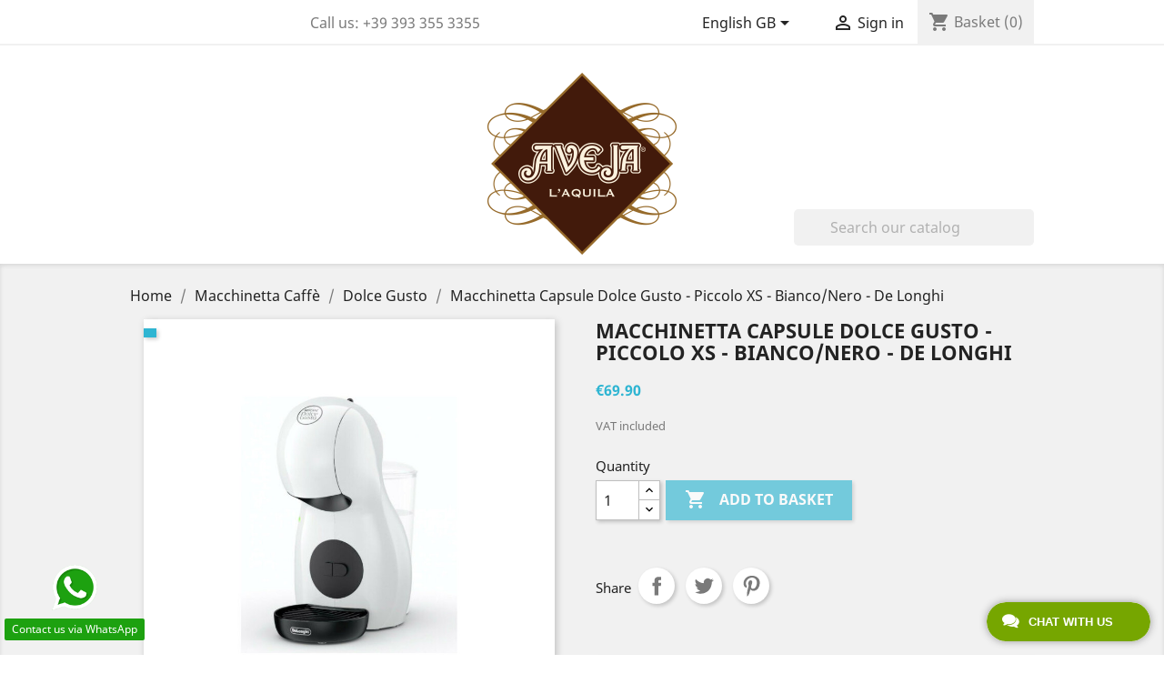

--- FILE ---
content_type: text/html; charset=utf-8
request_url: https://shop.dolciaveja.it/gb/dolce-gusto/3147-macchinetta-capsule-dolce-gusto-piccolo-xs-bianco-nero-de-longhi-8004399335035.html
body_size: 12689
content:
<!doctype html>
<html lang="gb">

  <head>
    
      
  <meta charset="utf-8">


  <meta http-equiv="x-ua-compatible" content="ie=edge">



  <link rel="canonical" href="https://shop.dolciaveja.it/gb/dolce-gusto/3147-macchinetta-capsule-dolce-gusto-piccolo-xs-bianco-nero-de-longhi-8004399335035.html">

  <title>Macchinetta Capsule Dolce Gusto - Piccolo XS - Bianco/Nero - De Longhi</title>
  <meta name="description" content="">
  <meta name="keywords" content="">
        <link rel="canonical" href="https://shop.dolciaveja.it/gb/dolce-gusto/3147-macchinetta-capsule-dolce-gusto-piccolo-xs-bianco-nero-de-longhi-8004399335035.html">
    
                  <link rel="alternate" href="https://shop.dolciaveja.it/it/dolce-gusto/3147-macchinetta-capsule-dolce-gusto-piccolo-xs-bianco-nero-de-longhi-8004399335035.html" hreflang="it">
                  <link rel="alternate" href="https://shop.dolciaveja.it/gb/dolce-gusto/3147-macchinetta-capsule-dolce-gusto-piccolo-xs-bianco-nero-de-longhi-8004399335035.html" hreflang="en-gb">
        



  <meta name="viewport" content="width=device-width, initial-scale=1">



  <link rel="icon" type="image/vnd.microsoft.icon" href="https://shop.dolciaveja.it/img/favicon-2.ico?1553008640">
  <link rel="shortcut icon" type="image/x-icon" href="https://shop.dolciaveja.it/img/favicon-2.ico?1553008640">



    <link rel="stylesheet" href="https://shop.dolciaveja.it/themes/dolci/assets/cache/theme-6dfe6b69.css" type="text/css" media="all">




  

  <script type="text/javascript">
        var prestashop = {"cart":{"products":[],"totals":{"total":{"type":"total","label":"Total","amount":0,"value":"\u20ac0.00"},"total_including_tax":{"type":"total","label":"Total (tax incl.)","amount":0,"value":"\u20ac0.00"},"total_excluding_tax":{"type":"total","label":"Total (VAT excl.)","amount":0,"value":"\u20ac0.00"}},"subtotals":{"products":{"type":"products","label":"Subtotal","amount":0,"value":"\u20ac0.00"},"discounts":null,"shipping":{"type":"shipping","label":"Shipping","amount":0,"value":""},"tax":{"type":"tax","label":"Included taxes","amount":0,"value":"\u20ac0.00"}},"products_count":0,"summary_string":"0 items","vouchers":{"allowed":1,"added":[]},"discounts":[],"minimalPurchase":0,"minimalPurchaseRequired":""},"currency":{"id":1,"name":"Euro","iso_code":"EUR","iso_code_num":"978","sign":"\u20ac"},"customer":{"lastname":null,"firstname":null,"email":null,"birthday":null,"newsletter":null,"newsletter_date_add":null,"optin":null,"website":null,"company":null,"siret":null,"ape":null,"is_logged":false,"gender":{"type":null,"name":null},"addresses":[]},"country":{"id_zone":"12","id_currency":"0","call_prefix":"39","iso_code":"IT","active":"1","contains_states":"1","need_identification_number":"0","need_zip_code":"1","zip_code_format":"NNNNN","display_tax_label":"1","name":"Italia","id":10},"language":{"name":"English GB (English)","iso_code":"gb","locale":"en-GB","language_code":"en-gb","active":"1","is_rtl":"0","date_format_lite":"Y-m-d","date_format_full":"Y-m-d H:i:s","id":6},"page":{"title":"","canonical":"https:\/\/shop.dolciaveja.it\/gb\/dolce-gusto\/3147-macchinetta-capsule-dolce-gusto-piccolo-xs-bianco-nero-de-longhi-8004399335035.html","meta":{"title":"Macchinetta Capsule Dolce Gusto - Piccolo XS - Bianco\/Nero - De Longhi","description":"","keywords":"","robots":"index"},"page_name":"product","body_classes":{"lang-gb":true,"lang-rtl":false,"country-IT":true,"currency-EUR":true,"layout-full-width":true,"page-product":true,"tax-display-enabled":true,"page-customer-account":false,"product-id-3147":true,"product-Macchinetta Capsule Dolce Gusto - Piccolo XS - Bianco\/Nero - De Longhi":true,"product-id-category-194":true,"product-id-manufacturer-111":true,"product-id-supplier-74":true,"product-available-for-order":true},"admin_notifications":[],"password-policy":{"feedbacks":{"0":"Very weak","1":"Weak","2":"Average","3":"Strong","4":"Very strong","Straight rows of keys are easy to guess":"Straight rows of keys are easy to guess","Short keyboard patterns are easy to guess":"Short keyboard patterns are easy to guess","Use a longer keyboard pattern with more turns":"Use a longer keyboard pattern with more turns","Repeats like \"aaa\" are easy to guess":"Repeats like \"aaa\" are easy to guess","Repeats like \"abcabcabc\" are only slightly harder to guess than \"abc\"":"Repeats like \"abcabcabc\" are only slightly harder to guess than \"abc\"","Sequences like abc or 6543 are easy to guess":"Sequences like \"abc\" or \"6543\" are easy to guess.","Recent years are easy to guess":"Recent years are easy to guess","Dates are often easy to guess":"Dates are often easy to guess","This is a top-10 common password":"This is a top-10 common password","This is a top-100 common password":"This is a top-100 common password","This is a very common password":"This is a very common password","This is similar to a commonly used password":"This is similar to a commonly used password","A word by itself is easy to guess":"A word by itself is easy to guess","Names and surnames by themselves are easy to guess":"Names and surnames by themselves are easy to guess","Common names and surnames are easy to guess":"Common names and surnames are easy to guess","Use a few words, avoid common phrases":"Use a few words, avoid common phrases","No need for symbols, digits, or uppercase letters":"No need for symbols, digits, or uppercase letters","Avoid repeated words and characters":"Avoid repeated words and characters","Avoid sequences":"Avoid sequences","Avoid recent years":"Avoid recent years","Avoid years that are associated with you":"Avoid years that are associated with you","Avoid dates and years that are associated with you":"Avoid dates and years that are associated with you","Capitalization doesn't help very much":"Capitalization doesn't help very much","All-uppercase is almost as easy to guess as all-lowercase":"All-uppercase is almost as easy to guess as all-lowercase","Reversed words aren't much harder to guess":"Reversed words aren't much harder to guess","Predictable substitutions like '@' instead of 'a' don't help very much":"Predictable substitutions like \"@\" instead of \"a\" don't help very much.","Add another word or two. Uncommon words are better.":"Add another word or two. Uncommon words are better."}}},"shop":{"name":"Dolci Aveja","logo":"https:\/\/shop.dolciaveja.it\/img\/shop-dolci-aveja-logo-15526681662.jpg","stores_icon":"https:\/\/shop.dolciaveja.it\/img\/logo_stores.png","favicon":"https:\/\/shop.dolciaveja.it\/img\/favicon-2.ico"},"core_js_public_path":"\/themes\/","urls":{"base_url":"https:\/\/shop.dolciaveja.it\/","current_url":"https:\/\/shop.dolciaveja.it\/gb\/dolce-gusto\/3147-macchinetta-capsule-dolce-gusto-piccolo-xs-bianco-nero-de-longhi-8004399335035.html","shop_domain_url":"https:\/\/shop.dolciaveja.it","img_ps_url":"https:\/\/shop.dolciaveja.it\/img\/","img_cat_url":"https:\/\/shop.dolciaveja.it\/img\/c\/","img_lang_url":"https:\/\/shop.dolciaveja.it\/img\/l\/","img_prod_url":"https:\/\/shop.dolciaveja.it\/img\/p\/","img_manu_url":"https:\/\/shop.dolciaveja.it\/img\/m\/","img_sup_url":"https:\/\/shop.dolciaveja.it\/img\/su\/","img_ship_url":"https:\/\/shop.dolciaveja.it\/img\/s\/","img_store_url":"https:\/\/shop.dolciaveja.it\/img\/st\/","img_col_url":"https:\/\/shop.dolciaveja.it\/img\/co\/","img_url":"https:\/\/shop.dolciaveja.it\/themes\/dolci\/assets\/img\/","css_url":"https:\/\/shop.dolciaveja.it\/themes\/dolci\/assets\/css\/","js_url":"https:\/\/shop.dolciaveja.it\/themes\/dolci\/assets\/js\/","pic_url":"https:\/\/shop.dolciaveja.it\/upload\/","theme_assets":"https:\/\/shop.dolciaveja.it\/themes\/dolci\/assets\/","theme_dir":"https:\/\/shop.dolciaveja.it\/themes\/dolci\/","pages":{"address":"https:\/\/shop.dolciaveja.it\/gb\/indirizzo","addresses":"https:\/\/shop.dolciaveja.it\/gb\/indirizzi","authentication":"https:\/\/shop.dolciaveja.it\/gb\/login","manufacturer":"https:\/\/shop.dolciaveja.it\/gb\/brands","cart":"https:\/\/shop.dolciaveja.it\/gb\/carrello","category":"https:\/\/shop.dolciaveja.it\/gb\/index.php?controller=category","cms":"https:\/\/shop.dolciaveja.it\/gb\/index.php?controller=cms","contact":"https:\/\/shop.dolciaveja.it\/gb\/contattaci","discount":"https:\/\/shop.dolciaveja.it\/gb\/buoni-sconto","guest_tracking":"https:\/\/shop.dolciaveja.it\/gb\/tracciatura-ospite","history":"https:\/\/shop.dolciaveja.it\/gb\/cronologia-ordini","identity":"https:\/\/shop.dolciaveja.it\/gb\/dati-personali","index":"https:\/\/shop.dolciaveja.it\/gb\/","my_account":"https:\/\/shop.dolciaveja.it\/gb\/account","order_confirmation":"https:\/\/shop.dolciaveja.it\/gb\/conferma-ordine","order_detail":"https:\/\/shop.dolciaveja.it\/gb\/index.php?controller=order-detail","order_follow":"https:\/\/shop.dolciaveja.it\/gb\/segui-ordine","order":"https:\/\/shop.dolciaveja.it\/gb\/ordine","order_return":"https:\/\/shop.dolciaveja.it\/gb\/index.php?controller=order-return","order_slip":"https:\/\/shop.dolciaveja.it\/gb\/buono-ordine","pagenotfound":"https:\/\/shop.dolciaveja.it\/gb\/pagina-non-trovata","password":"https:\/\/shop.dolciaveja.it\/gb\/recupero-password","pdf_invoice":"https:\/\/shop.dolciaveja.it\/gb\/index.php?controller=pdf-invoice","pdf_order_return":"https:\/\/shop.dolciaveja.it\/gb\/index.php?controller=pdf-order-return","pdf_order_slip":"https:\/\/shop.dolciaveja.it\/gb\/index.php?controller=pdf-order-slip","prices_drop":"https:\/\/shop.dolciaveja.it\/gb\/offerte","product":"https:\/\/shop.dolciaveja.it\/gb\/index.php?controller=product","registration":"https:\/\/shop.dolciaveja.it\/gb\/index.php?controller=registration","search":"https:\/\/shop.dolciaveja.it\/gb\/ricerca","sitemap":"https:\/\/shop.dolciaveja.it\/gb\/Mappa del sito","stores":"https:\/\/shop.dolciaveja.it\/gb\/negozi","supplier":"https:\/\/shop.dolciaveja.it\/gb\/fornitori","new_products":"https:\/\/shop.dolciaveja.it\/gb\/nuovi-prodotti","brands":"https:\/\/shop.dolciaveja.it\/gb\/brands","register":"https:\/\/shop.dolciaveja.it\/gb\/index.php?controller=registration","order_login":"https:\/\/shop.dolciaveja.it\/gb\/ordine?login=1"},"alternative_langs":{"it":"https:\/\/shop.dolciaveja.it\/it\/dolce-gusto\/3147-macchinetta-capsule-dolce-gusto-piccolo-xs-bianco-nero-de-longhi-8004399335035.html","en-gb":"https:\/\/shop.dolciaveja.it\/gb\/dolce-gusto\/3147-macchinetta-capsule-dolce-gusto-piccolo-xs-bianco-nero-de-longhi-8004399335035.html"},"actions":{"logout":"https:\/\/shop.dolciaveja.it\/gb\/?mylogout="},"no_picture_image":{"bySize":{"small_default":{"url":"https:\/\/shop.dolciaveja.it\/img\/p\/gb-default-small_default.jpg","width":98,"height":98},"cart_default":{"url":"https:\/\/shop.dolciaveja.it\/img\/p\/gb-default-cart_default.jpg","width":125,"height":125},"home_default":{"url":"https:\/\/shop.dolciaveja.it\/img\/p\/gb-default-home_default.jpg","width":250,"height":250},"medium_default":{"url":"https:\/\/shop.dolciaveja.it\/img\/p\/gb-default-medium_default.jpg","width":452,"height":452},"large_default":{"url":"https:\/\/shop.dolciaveja.it\/img\/p\/gb-default-large_default.jpg","width":800,"height":800}},"small":{"url":"https:\/\/shop.dolciaveja.it\/img\/p\/gb-default-small_default.jpg","width":98,"height":98},"medium":{"url":"https:\/\/shop.dolciaveja.it\/img\/p\/gb-default-home_default.jpg","width":250,"height":250},"large":{"url":"https:\/\/shop.dolciaveja.it\/img\/p\/gb-default-large_default.jpg","width":800,"height":800},"legend":""}},"configuration":{"display_taxes_label":true,"display_prices_tax_incl":true,"is_catalog":false,"show_prices":true,"opt_in":{"partner":true},"quantity_discount":{"type":"discount","label":"Unit discount"},"voucher_enabled":1,"return_enabled":0},"field_required":[],"breadcrumb":{"links":[{"title":"Home","url":"https:\/\/shop.dolciaveja.it\/gb\/"},{"title":"Macchinetta Caff\u00e8","url":"https:\/\/shop.dolciaveja.it\/gb\/169-macchinetta-caffe"},{"title":"Dolce Gusto","url":"https:\/\/shop.dolciaveja.it\/gb\/194-dolce-gusto"},{"title":"Macchinetta Capsule Dolce Gusto - Piccolo XS - Bianco\/Nero - De Longhi","url":"https:\/\/shop.dolciaveja.it\/gb\/dolce-gusto\/3147-macchinetta-capsule-dolce-gusto-piccolo-xs-bianco-nero-de-longhi-8004399335035.html"}],"count":4},"link":{"protocol_link":"https:\/\/","protocol_content":"https:\/\/"},"time":1768410379,"static_token":"a34485301f68926810063d5e4f4dded6","token":"e4d350c107e495841a0a84f162d972cf","debug":false};
        var psr_icon_color = "#F19D76";
      </script>



  <script type="text/javascript">
            var ETS_LC_LIVECHAT_ON = 0;
            var ETS_LC_DISPLAY_COMPANY_INFO = 0;
            var ETS_LC_AVATAR_IMAGE_TYPE = 'rounded';
            var ETS_LC_TEXT_SEND = 'Send';
            var ETS_LC_TEXT_BUTTON_EDIT = 'Edit';
            var ETS_LC_TEXT_SEND_OffLINE = 'Send offline message';
            var ETS_LC_TEXT_SEND_START_CHAT = 'Start chatting!';
            var ETS_DISPLAY_SEND_BUTTON = 1;
            var ETS_LC_DISPLAY_REQUIRED_FIELDS = 0;
            var ETS_LC_DISPLAY_RATING = 0;
            var ETS_LC_DISPLAY_TIME = 1;
            var ETS_LC_ENABLE_EDIT_MESSAGE = 0;
            var ETS_LC_ENABLE_DELETE_MESSAGE = 0;
            var ETS_LC_MSG_COUNT = 10;
            var ETS_LC_ENTER_TO_SEND = 1;
            var ETS_LC_STAFF_ACCEPT = 1;
            var ETS_LC_SEND_FILE = 0;
            var ETS_LC_MAX_FILE_MS = 20;
            var ETS_LC_NUMBER_FILE_MS = 100;
            var ETS_LC_UPDATE_CONTACT_INFO = 1;
            var ETS_CENTAINT_TIME_SEND_EMAIL = 1;
            var ETS_LC_AUTO_OPEN = 0;
            var ETS_LC_AUTO_OPEN_CHATBOX_DELAY = 10;
            var ETS_LC_AUTO_OPEN_ONLINE_ONLY = 1;
            var ETS_LC_TIME_OUT = 3000;
            var ETS_LC_AUTO_FRONTEND_SPEED = 1;
            var ETS_LC_TIME_OUT_BACK_END = 3000;
            var ETS_LC_AUTO_BACKEND_SPEED = 1;
            var ETS_LC_ONLINE_TIMEOUT = 10;
            var ETS_LC_ENDCHAT_AUTO = 60;
            var ETS_LC_TIME_WAIT = 5;
            var ETS_LC_USE_SOUND_BACKEND = 1;
            var ETS_LC_USE_SOUND_FONTEND = 1;
            var ETS_ENABLE_PRE_MADE_MESSAGE = 0;
            var ETS_LIVECHAT_ADMIN_DE = 1;
            var ETS_LIVECHAT_ADMIN_OLD = 1;
            var ETS_ENABLE_AUTO_REPLY = 0;
            var ETS_LC_URL_AJAX = 'https://shop.dolciaveja.it/gb/module/ets_livechat/ajax?token=54229abfcfa5649e7003b83dd4755294';
            var ETS_LC_URL_OAUTH = 'https://shop.dolciaveja.it/gb/module/ets_livechat/oauth';
        var isRequestAjax ='0';
</script>
<script type="text/javascript">
    var delete_text= 'Delete';
    var edit_text= 'Edit';
    var edited_text ='Edited';
    var edited_at_text ='Edited at:';
    var editing_text ='Editing';
    var online_text ='Online';
    var busy_text ='Busy';
    var invisible_text ='Offline';
    var offline_text ='Offline';
    var disable_sound_text ='Disable sound';
    var enable_sound_text ='Enable sound';
    var maximize_text ='Maximize';
    var minimize_text ='Minimize';
    var text_admin_busy= 'Sorry. All staffs are busy at the moment. Please come back later or';
    var text_customer_end_chat ='Click here to end chat';
    var ets_livechat_invalid_file ='File upload is invalid';
    var invalid_file_max_size ='Attachment size exceeds the allowable limit.';
    var uploading ='Uploading...';
    var show_text = 'Show chat window';
    var message_required = 'Message is required';
</script><script> var cartConditionsUrl='https://shop.dolciaveja.it/gb/carrello?ajax=1&getCartConditions=1'; </script>




    
  <meta property="og:type" content="product">
  <meta property="og:url" content="https://shop.dolciaveja.it/gb/dolce-gusto/3147-macchinetta-capsule-dolce-gusto-piccolo-xs-bianco-nero-de-longhi-8004399335035.html">
  <meta property="og:title" content="Macchinetta Capsule Dolce Gusto - Piccolo XS - Bianco/Nero - De Longhi">
  <meta property="og:site_name" content="Dolci Aveja">
  <meta property="og:description" content="">
  <meta property="og:image" content="https://shop.dolciaveja.it/2915-large_default/macchinetta-capsule-dolce-gusto-piccolo-xs-bianco-nero-de-longhi.jpg">
      <meta property="product:pretax_price:amount" content="57.295082">
    <meta property="product:pretax_price:currency" content="EUR">
    <meta property="product:price:amount" content="69.9">
    <meta property="product:price:currency" content="EUR">
      <meta property="product:weight:value" content="3500.000000">
  <meta property="product:weight:units" content="gr">
  
  </head>

  <body id="product" class="lang-gb country-it currency-eur layout-full-width page-product tax-display-enabled product-id-3147 product-macchinetta-capsule-dolce-gusto-piccolo-xs-bianco-nero-de-longhi product-id-category-194 product-id-manufacturer-111 product-id-supplier-74 product-available-for-order">

    
      
    

    <main>
      
              

      <header id="header">
        
          
  <div class="header-banner">
    
  </div>



  <nav class="header-nav">
    <div class="container">
      <div class="row ">
        <div class="hidden-sm-down">
          <div class="col-md-5 col-xs-12">
            <div id="_desktop_contact_link">
  <div id="contact-link">
                Call us: <span>+39 393 355 3355</span>
      </div>
</div>
<div class="col-md-6 links">
  <div class="row">
    </div>
</div>

          </div>
          <div class="col-md-7 right-nav">
              <div id="_desktop_language_selector">
  <div class="language-selector-wrapper">
    <span id="language-selector-label" class="hidden-md-up">Language:</span>
    <div class="language-selector dropdown js-dropdown">
      <button data-toggle="dropdown" class="hidden-sm-down btn-unstyle" aria-haspopup="true" aria-expanded="false" aria-label="Language dropdown">
        <span class="expand-more">English GB</span>
        <i class="material-icons expand-more">&#xE5C5;</i>
      </button>
      <ul class="dropdown-menu hidden-sm-down" aria-labelledby="language-selector-label">
                  <li >
            <a href="https://shop.dolciaveja.it/it/dolce-gusto/3147-macchinetta-capsule-dolce-gusto-piccolo-xs-bianco-nero-de-longhi-8004399335035.html" class="dropdown-item" data-iso-code="it">Italiano</a>
          </li>
                  <li  class="current" >
            <a href="https://shop.dolciaveja.it/gb/dolce-gusto/3147-macchinetta-capsule-dolce-gusto-piccolo-xs-bianco-nero-de-longhi-8004399335035.html" class="dropdown-item" data-iso-code="gb">English GB</a>
          </li>
              </ul>
      <select class="link hidden-md-up" aria-labelledby="language-selector-label">
                  <option value="https://shop.dolciaveja.it/it/dolce-gusto/3147-macchinetta-capsule-dolce-gusto-piccolo-xs-bianco-nero-de-longhi-8004399335035.html" data-iso-code="it">
            Italiano
          </option>
                  <option value="https://shop.dolciaveja.it/gb/dolce-gusto/3147-macchinetta-capsule-dolce-gusto-piccolo-xs-bianco-nero-de-longhi-8004399335035.html" selected="selected" data-iso-code="gb">
            English GB
          </option>
              </select>
    </div>
  </div>
</div>
<div id="_desktop_user_info">
  <div class="user-info">
          <a
        href="https://shop.dolciaveja.it/gb/account"
        title="Log in to your customer account"
        rel="nofollow"
      >
        <i class="material-icons">&#xE7FF;</i>
        <span class="hidden-sm-down">Sign in</span>
      </a>
      </div>
</div>
<div id="_desktop_cart">
  <div class="blockcart cart-preview inactive" data-refresh-url="//shop.dolciaveja.it/gb/module/ps_shoppingcart/ajax">
    <div class="header">
              <i class="material-icons shopping-cart">shopping_cart</i>
        <span class="hidden-sm-down">Basket</span>
        <span class="cart-products-count">(0)</span>
          </div>
  </div>
</div>

          </div>
        </div>
        <div class="hidden-md-up text-sm-center mobile" >
          <div class="float-xs-left mt-1" id="menu-icon">
            <i class="material-icons d-inline">&#xE5D2;</i>
            <span style="font-size:0.8em;font-weight:bold;">Menu</span>
          </div>
          <div class="float-xs-right" id="_mobile_cart"></div>
          <div class="float-xs-right" id="_mobile_user_info"></div>
          <div class="top-logo text-xs-center" id="_mobile_logo"></div>
          <div class="clearfix"></div>
        </div>
      </div>
    </div>
  </nav>



  <div class="header-top">
    <div class="container">
       <div class="row">
        <div class="col-md-12 hidden-sm-down text-xs-center" id="_desktop_logo">
                            <a href="https://shop.dolciaveja.it/">
                  <img class="logo img-responsive" src="https://shop.dolciaveja.it/img/shop-dolci-aveja-logo-15526681662.jpg" alt="Dolci Aveja">
                </a>
                    </div>
        <div class="col-md-12 col-sm-12 position-static">
          

<div class="menu js-top-menu position-static hidden-sm-down" id="_desktop_top_menu">
    
          <ul class="top-menu" id="top-menu" data-depth="0">
                    <li class="category" id="category-215">
                          <a
                class="dropdown-item"
                href="https://shop.dolciaveja.it/gb/215-99caffe" data-depth="0"
                              >
                                99 Caffè
              </a>
                          </li>
                    <li class="category" id="category-109">
                          <a
                class="dropdown-item"
                href="https://shop.dolciaveja.it/gb/109-sweets" data-depth="0"
                              >
                                                                      <span class="float-xs-right hidden-md-up">
                    <span data-target="#top_sub_menu_51072" data-toggle="collapse" class="navbar-toggler collapse-icons">
                      <i class="material-icons add">&#xE313;</i>
                      <i class="material-icons remove">&#xE316;</i>
                    </span>
                  </span>
                                Sweets
              </a>
                            <div  class="popover sub-menu js-sub-menu collapse" id="top_sub_menu_51072">
                
          <ul class="top-menu"  data-depth="1">
                    <li class="category" id="category-86">
                          <a
                class="dropdown-item dropdown-submenu"
                href="https://shop.dolciaveja.it/gb/86-chocolate" data-depth="1"
                              >
                                Chocolate
              </a>
                          </li>
                    <li class="category" id="category-90">
                          <a
                class="dropdown-item dropdown-submenu"
                href="https://shop.dolciaveja.it/gb/90-almonds-and-hazelnuts" data-depth="1"
                              >
                                Almonds And Hazelnuts
              </a>
                          </li>
                    <li class="category" id="category-95">
                          <a
                class="dropdown-item dropdown-submenu"
                href="https://shop.dolciaveja.it/gb/95-panettone" data-depth="1"
                              >
                                                                      <span class="float-xs-right hidden-md-up">
                    <span data-target="#top_sub_menu_49471" data-toggle="collapse" class="navbar-toggler collapse-icons">
                      <i class="material-icons add">&#xE313;</i>
                      <i class="material-icons remove">&#xE316;</i>
                    </span>
                  </span>
                                Panettone
              </a>
                            <div  class="collapse" id="top_sub_menu_49471">
                
          <ul class="top-menu"  data-depth="2">
                    <li class="category" id="category-235">
                          <a
                class="dropdown-item"
                href="https://shop.dolciaveja.it/gb/235-fiasconaro" data-depth="2"
                              >
                                Fiasconaro
              </a>
                          </li>
              </ul>
    
              </div>
                          </li>
                    <li class="category" id="category-99">
                          <a
                class="dropdown-item dropdown-submenu"
                href="https://shop.dolciaveja.it/gb/99-biscuits" data-depth="1"
                              >
                                Biscuits
              </a>
                          </li>
                    <li class="category" id="category-100">
                          <a
                class="dropdown-item dropdown-submenu"
                href="https://shop.dolciaveja.it/gb/100-donut-of-sbiagio" data-depth="1"
                              >
                                Donut Of S.Biagio
              </a>
                          </li>
                    <li class="category" id="category-101">
                          <a
                class="dropdown-item dropdown-submenu"
                href="https://shop.dolciaveja.it/gb/101-short-pastry" data-depth="1"
                              >
                                Short Pastry
              </a>
                          </li>
                    <li class="category" id="category-84">
                          <a
                class="dropdown-item dropdown-submenu"
                href="https://shop.dolciaveja.it/gb/84-nougat" data-depth="1"
                              >
                                Nougat
              </a>
                          </li>
                    <li class="category" id="category-114">
                          <a
                class="dropdown-item dropdown-submenu"
                href="https://shop.dolciaveja.it/gb/114-colomba" data-depth="1"
                              >
                                COLOMBA
              </a>
                          </li>
                    <li class="category" id="category-116">
                          <a
                class="dropdown-item dropdown-submenu"
                href="https://shop.dolciaveja.it/gb/116-cioccolato" data-depth="1"
                              >
                                CIOCCOLATO
              </a>
                          </li>
                    <li class="category" id="category-185">
                          <a
                class="dropdown-item dropdown-submenu"
                href="https://shop.dolciaveja.it/gb/185-frutta-secca" data-depth="1"
                              >
                                Frutta Secca
              </a>
                          </li>
                    <li class="category" id="category-186">
                          <a
                class="dropdown-item dropdown-submenu"
                href="https://shop.dolciaveja.it/gb/186-uova-di-pasqua" data-depth="1"
                              >
                                Uova di Pasqua
              </a>
                          </li>
                    <li class="category" id="category-195">
                          <a
                class="dropdown-item dropdown-submenu"
                href="https://shop.dolciaveja.it/gb/195-without-milk" data-depth="1"
                              >
                                Without milk
              </a>
                          </li>
                    <li class="category" id="category-257">
                          <a
                class="dropdown-item dropdown-submenu"
                href="https://shop.dolciaveja.it/gb/257-senza-farina" data-depth="1"
                              >
                                Senza Farina
              </a>
                          </li>
                    <li class="category" id="category-189">
                          <a
                class="dropdown-item dropdown-submenu"
                href="https://shop.dolciaveja.it/gb/189-ingredients-for-desserts" data-depth="1"
                              >
                                Ingredients for desserts
              </a>
                          </li>
              </ul>
    
              </div>
                          </li>
                    <li class="category" id="category-96">
                          <a
                class="dropdown-item"
                href="https://shop.dolciaveja.it/gb/96-gift-idea" data-depth="0"
                              >
                                Gift Idea
              </a>
                          </li>
                    <li class="category" id="category-183">
                          <a
                class="dropdown-item"
                href="https://shop.dolciaveja.it/gb/183-latte" data-depth="0"
                              >
                                Latte
              </a>
                          </li>
                    <li class="category" id="category-189">
                          <a
                class="dropdown-item"
                href="https://shop.dolciaveja.it/gb/189-ingredients-for-desserts" data-depth="0"
                              >
                                Ingredients for desserts
              </a>
                          </li>
                    <li class="link" id="lnk-vai-al-sito-principale">
                          <a
                class="dropdown-item"
                href="http://www.dolciaveja.it" data-depth="0"
                              >
                                Vai al sito principale
              </a>
                          </li>
              </ul>
    
    <div class="clearfix"></div>
</div>
<!-- Block search module TOP -->
<div id="search_widget" class="search-widget" data-search-controller-url="//shop.dolciaveja.it/gb/ricerca">
	<form method="get" action="//shop.dolciaveja.it/gb/ricerca">
		<input type="hidden" name="controller" value="search">
		<input type="text" name="s" value="" placeholder="Search our catalog" aria-label="Search">
		<button type="submit">
			<i class="material-icons search">&#xE8B6;</i>
      <span class="hidden-xl-down">Search</span>
		</button>
	</form>
</div>
<!-- /Block search module TOP -->

          <div class="clearfix"></div>
        </div>
      </div>
      <div id="mobile_top_menu_wrapper" class="row hidden-md-up" style="display:none;">
        <div class="js-top-menu mobile" id="_mobile_top_menu"></div>
        <div class="js-top-menu-bottom">
          <div id="_mobile_currency_selector"></div>
          <div id="_mobile_language_selector"></div>
          <div id="_mobile_contact_link"></div>
        </div>
      </div>
    </div>
  </div>
  

        
      </header>

      
        
<aside id="notifications">
  <div class="container">
    
    
    
      </div>
</aside>
      

      <section id="wrapper">
        
        <div class="container">
          
            <nav data-depth="4" class="breadcrumb hidden-sm-down">
  <ol itemscope itemtype="http://schema.org/BreadcrumbList">
    
              
          <li itemprop="itemListElement" itemscope itemtype="http://schema.org/ListItem">
            <a itemprop="item" href="https://shop.dolciaveja.it/gb/">
              <span itemprop="name">Home</span>
            </a>
            <meta itemprop="position" content="1">
          </li>
        
              
          <li itemprop="itemListElement" itemscope itemtype="http://schema.org/ListItem">
            <a itemprop="item" href="https://shop.dolciaveja.it/gb/169-macchinetta-caffe">
              <span itemprop="name">Macchinetta Caffè</span>
            </a>
            <meta itemprop="position" content="2">
          </li>
        
              
          <li itemprop="itemListElement" itemscope itemtype="http://schema.org/ListItem">
            <a itemprop="item" href="https://shop.dolciaveja.it/gb/194-dolce-gusto">
              <span itemprop="name">Dolce Gusto</span>
            </a>
            <meta itemprop="position" content="3">
          </li>
        
              
          <li itemprop="itemListElement" itemscope itemtype="http://schema.org/ListItem">
            <a itemprop="item" href="https://shop.dolciaveja.it/gb/dolce-gusto/3147-macchinetta-capsule-dolce-gusto-piccolo-xs-bianco-nero-de-longhi-8004399335035.html">
              <span itemprop="name">Macchinetta Capsule Dolce Gusto - Piccolo XS - Bianco/Nero - De Longhi</span>
            </a>
            <meta itemprop="position" content="4">
          </li>
        
          
  </ol>
</nav>
          

          

          
  <div id="content-wrapper">
    
    

  <section id="main" itemscope itemtype="https://schema.org/Product">
   <meta itemprop="brand" content="De Longhi">
	<meta itemprop="mpn" content="8004399335035" />
 
    <meta itemprop="url" content="https://shop.dolciaveja.it/gb/dolce-gusto/3147-macchinetta-capsule-dolce-gusto-piccolo-xs-bianco-nero-de-longhi-8004399335035.html">

    <div class="row">
      <div class="col-md-6">
        
          <section class="page-content" id="content">
            
              
                <ul class="product-flags">
                                      <li class="product-flag out_of_stock"></li>
                                  </ul>
              

              
                <div class="images-container">
  
    <div class="product-cover">
              <img class="js-qv-product-cover" src="https://shop.dolciaveja.it/2915-large_default/macchinetta-capsule-dolce-gusto-piccolo-xs-bianco-nero-de-longhi.jpg" alt="Macchinetta Capsule Dolce Gusto - Piccolo XS - Bianco/Nero - De Longhi" title="Macchinetta Capsule Dolce Gusto - Piccolo XS - Bianco/Nero - De Longhi" style="width:100%;" itemprop="image">
        <div class="layer hidden-sm-down" data-toggle="modal" data-target="#product-modal">
          <i class="material-icons zoom-in">&#xE8FF;</i>
        </div>
          </div>
  

  
    <div class="js-qv-mask mask">
      <ul class="product-images js-qv-product-images">
                  <li class="thumb-container">
            <img
              class="thumb js-thumb  selected "
              data-image-medium-src="https://shop.dolciaveja.it/2915-medium_default/macchinetta-capsule-dolce-gusto-piccolo-xs-bianco-nero-de-longhi.jpg"
              data-image-large-src="https://shop.dolciaveja.it/2915-large_default/macchinetta-capsule-dolce-gusto-piccolo-xs-bianco-nero-de-longhi.jpg"
              src="https://shop.dolciaveja.it/2915-home_default/macchinetta-capsule-dolce-gusto-piccolo-xs-bianco-nero-de-longhi.jpg"
              alt="Macchinetta Capsule Dolce Gusto - Piccolo XS - Bianco/Nero - De Longhi"
              title="Macchinetta Capsule Dolce Gusto - Piccolo XS - Bianco/Nero - De Longhi"
              width="100"
              itemprop="image"
            >
          </li>
              </ul>
    </div>
  
</div>

              
              <div class="scroll-box-arrows">
                <i class="material-icons left">&#xE314;</i>
                <i class="material-icons right">&#xE315;</i>
              </div>

            
          </section>
        
        </div>
        <div class="col-md-6">
          
            
              <h1 class="h1" itemprop="name">Macchinetta Capsule Dolce Gusto - Piccolo XS - Bianco/Nero - De Longhi</h1>
            
          
          
              <div class="product-prices">
    
          

    
      <div
        class="product-price h5 "
        itemprop="offers"
        itemscope
        itemtype="https://schema.org/Offer"
      >
        <link itemprop="availability" href="https://schema.org/OutOfStock"/>
        <meta itemprop="priceCurrency" content="EUR">

        <div class="current-price">
          <span itemprop="price" content="69.9">€69.90</span>
          <meta itemprop="url" content="https://shop.dolciaveja.it/gb/dolce-gusto/3147-macchinetta-capsule-dolce-gusto-piccolo-xs-bianco-nero-de-longhi-8004399335035.html" />
		  <meta itemprop="priceValidUntil" content="2099-12-31" />

                  </div>

        
                  
      </div>
    

    
          

    
          

    
          

    

    <div class="tax-shipping-delivery-label">
              VAT included
            
      
                        </div>
  </div>
          

          <div class="product-information">
            
              <div id="product-description-short-3147" itemprop="description"></div>
            

            
            <div class="product-actions">
              
                <form action="https://shop.dolciaveja.it/gb/carrello" method="post" id="add-to-cart-or-refresh">
                  <input type="hidden" name="token" value="a34485301f68926810063d5e4f4dded6">
                  <input type="hidden" name="id_product" value="3147" id="product_page_product_id">
                  <input type="hidden" name="id_customization" value="0" id="product_customization_id">

                  
                    <div class="product-variants">
  </div>
                  

                  
                                      

                  
                    <section class="product-discounts">
  </section>
                  

                  
                    <div class="product-add-to-cart">
      <span class="control-label">Quantity</span>

    
      <div class="product-quantity clearfix">
        <div class="qty">
          <input
            type="number"
            name="qty"
            id="quantity_wanted"
            value="1"
            class="input-group"
            min="1"
            aria-label="Quantity"
          >
        </div>

        <div class="add">
          <button
            class="btn btn-primary add-to-cart"
            data-button-action="add-to-cart"
            type="submit"
                          disabled
                      >
            <i class="material-icons shopping-cart">&#xE547;</i>
            Add to basket
          </button>
        </div>
      </div>
    

    
      <span id="product-availability">
              </span>
    

    
      <p class="product-minimal-quantity">
              </p>
    
  </div>
                  

                  
                    <div class="product-additional-info">
  

      <div class="social-sharing">
      <span>Share</span>
      <ul>
                  <li class="facebook icon-gray"><a href="https://www.facebook.com/sharer.php?u=https%3A%2F%2Fshop.dolciaveja.it%2Fgb%2Fdolce-gusto%2F3147-macchinetta-capsule-dolce-gusto-piccolo-xs-bianco-nero-de-longhi-8004399335035.html" class="text-hide" title="Share" target="_blank">Share</a></li>
                  <li class="twitter icon-gray"><a href="https://twitter.com/intent/tweet?text=Macchinetta+Capsule+Dolce+Gusto+-+Piccolo+XS+-+Bianco%2FNero+-+De+Longhi https%3A%2F%2Fshop.dolciaveja.it%2Fgb%2Fdolce-gusto%2F3147-macchinetta-capsule-dolce-gusto-piccolo-xs-bianco-nero-de-longhi-8004399335035.html" class="text-hide" title="Tweet" target="_blank">Tweet</a></li>
                  <li class="pinterest icon-gray"><a href="https://www.pinterest.com/pin/create/button/?url=https%3A%2F%2Fshop.dolciaveja.it%2Fgb%2Fdolce-gusto%2F3147-macchinetta-capsule-dolce-gusto-piccolo-xs-bianco-nero-de-longhi-8004399335035.html/&amp;media=https%3A%2F%2Fshop.dolciaveja.it%2F2915%2Fmacchinetta-capsule-dolce-gusto-piccolo-xs-bianco-nero-de-longhi.jpg&amp;description=Macchinetta+Capsule+Dolce+Gusto+-+Piccolo+XS+-+Bianco%2FNero+-+De+Longhi" class="text-hide" title="Pinterest" target="_blank">Pinterest</a></li>
              </ul>
    </div>
  

</div>
                  

                                    
                </form>
              

            </div>

            
              <div class="blockreassurance_product">
        <div class="clearfix"></div>
</div>

            

            
              <div class="tabs">
                <ul class="nav nav-tabs" role="tablist">
                                    <li class="nav-item">
                    <a
                      class="nav-link active"
                      data-toggle="tab"
                      href="#product-details"
                      role="tab"
                      aria-controls="product-details"
                       aria-selected="true">Product Details</a>
                  </li>
                                                    </ul>

                <div class="tab-content" id="tab-content">
                 <div class="tab-pane fade in" id="description" role="tabpanel">
                   
                     <div class="product-description" style="height:100%!important" ></div>
                   
                 </div>

                 
                   <div class="tab-pane fade in active"
     id="product-details"
     data-product="{&quot;id_shop_default&quot;:&quot;1&quot;,&quot;id_manufacturer&quot;:&quot;111&quot;,&quot;id_supplier&quot;:&quot;74&quot;,&quot;reference&quot;:&quot;6745&quot;,&quot;is_virtual&quot;:&quot;0&quot;,&quot;delivery_in_stock&quot;:&quot;&quot;,&quot;delivery_out_stock&quot;:&quot;&quot;,&quot;id_category_default&quot;:&quot;194&quot;,&quot;on_sale&quot;:&quot;0&quot;,&quot;online_only&quot;:&quot;0&quot;,&quot;ecotax&quot;:0,&quot;minimal_quantity&quot;:&quot;1&quot;,&quot;low_stock_threshold&quot;:&quot;0&quot;,&quot;low_stock_alert&quot;:&quot;0&quot;,&quot;price&quot;:&quot;\u20ac69.90&quot;,&quot;unity&quot;:&quot;&quot;,&quot;unit_price&quot;:&quot;&quot;,&quot;unit_price_ratio&quot;:0,&quot;additional_shipping_cost&quot;:&quot;0.000000&quot;,&quot;customizable&quot;:&quot;0&quot;,&quot;text_fields&quot;:&quot;0&quot;,&quot;uploadable_files&quot;:&quot;0&quot;,&quot;active&quot;:&quot;1&quot;,&quot;redirect_type&quot;:&quot;default&quot;,&quot;id_type_redirected&quot;:&quot;0&quot;,&quot;available_for_order&quot;:&quot;1&quot;,&quot;available_date&quot;:&quot;0000-00-00&quot;,&quot;show_condition&quot;:&quot;0&quot;,&quot;condition&quot;:&quot;new&quot;,&quot;show_price&quot;:&quot;1&quot;,&quot;indexed&quot;:&quot;1&quot;,&quot;visibility&quot;:&quot;both&quot;,&quot;cache_default_attribute&quot;:&quot;0&quot;,&quot;advanced_stock_management&quot;:&quot;0&quot;,&quot;date_add&quot;:&quot;2021-02-19 16:00:16&quot;,&quot;date_upd&quot;:&quot;2026-01-05 10:57:55&quot;,&quot;pack_stock_type&quot;:&quot;3&quot;,&quot;meta_description&quot;:&quot;&quot;,&quot;meta_keywords&quot;:&quot;&quot;,&quot;meta_title&quot;:&quot;&quot;,&quot;link_rewrite&quot;:&quot;macchinetta-capsule-dolce-gusto-piccolo-xs-bianco-nero-de-longhi&quot;,&quot;name&quot;:&quot;Macchinetta Capsule Dolce Gusto - Piccolo XS - Bianco\/Nero - De Longhi&quot;,&quot;description&quot;:&quot;&quot;,&quot;description_short&quot;:&quot;&quot;,&quot;available_now&quot;:&quot;&quot;,&quot;available_later&quot;:&quot;&quot;,&quot;id&quot;:3147,&quot;id_product&quot;:3147,&quot;out_of_stock&quot;:2,&quot;new&quot;:0,&quot;id_product_attribute&quot;:&quot;0&quot;,&quot;quantity_wanted&quot;:1,&quot;extraContent&quot;:[],&quot;allow_oosp&quot;:0,&quot;category&quot;:&quot;dolce-gusto&quot;,&quot;category_name&quot;:&quot;Dolce Gusto&quot;,&quot;link&quot;:&quot;https:\/\/shop.dolciaveja.it\/gb\/dolce-gusto\/3147-macchinetta-capsule-dolce-gusto-piccolo-xs-bianco-nero-de-longhi-8004399335035.html&quot;,&quot;manufacturer_name&quot;:&quot;De Longhi&quot;,&quot;attribute_price&quot;:0,&quot;price_tax_exc&quot;:57.295082,&quot;price_without_reduction&quot;:69.9,&quot;reduction&quot;:0,&quot;specific_prices&quot;:false,&quot;quantity&quot;:0,&quot;quantity_all_versions&quot;:0,&quot;id_image&quot;:&quot;gb-default&quot;,&quot;features&quot;:[],&quot;attachments&quot;:[],&quot;virtual&quot;:0,&quot;pack&quot;:0,&quot;packItems&quot;:[],&quot;nopackprice&quot;:0,&quot;customization_required&quot;:false,&quot;rate&quot;:22,&quot;tax_name&quot;:&quot;IVA IT 22%&quot;,&quot;ecotax_rate&quot;:0,&quot;customizations&quot;:{&quot;fields&quot;:[]},&quot;id_customization&quot;:0,&quot;is_customizable&quot;:false,&quot;show_quantities&quot;:false,&quot;quantity_label&quot;:&quot;Item&quot;,&quot;quantity_discounts&quot;:[],&quot;customer_group_discount&quot;:0,&quot;images&quot;:[{&quot;cover&quot;:&quot;1&quot;,&quot;id_image&quot;:&quot;2915&quot;,&quot;legend&quot;:&quot;Macchinetta Capsule Dolce Gusto - Piccolo XS - Bianco\/Nero - De Longhi&quot;,&quot;position&quot;:&quot;1&quot;,&quot;bySize&quot;:{&quot;small_default&quot;:{&quot;url&quot;:&quot;https:\/\/shop.dolciaveja.it\/2915-small_default\/macchinetta-capsule-dolce-gusto-piccolo-xs-bianco-nero-de-longhi.jpg&quot;,&quot;width&quot;:98,&quot;height&quot;:98,&quot;sources&quot;:{&quot;jpg&quot;:&quot;https:\/\/shop.dolciaveja.it\/2915-small_default\/macchinetta-capsule-dolce-gusto-piccolo-xs-bianco-nero-de-longhi.jpg&quot;}},&quot;cart_default&quot;:{&quot;url&quot;:&quot;https:\/\/shop.dolciaveja.it\/2915-cart_default\/macchinetta-capsule-dolce-gusto-piccolo-xs-bianco-nero-de-longhi.jpg&quot;,&quot;width&quot;:125,&quot;height&quot;:125,&quot;sources&quot;:{&quot;jpg&quot;:&quot;https:\/\/shop.dolciaveja.it\/2915-cart_default\/macchinetta-capsule-dolce-gusto-piccolo-xs-bianco-nero-de-longhi.jpg&quot;}},&quot;home_default&quot;:{&quot;url&quot;:&quot;https:\/\/shop.dolciaveja.it\/2915-home_default\/macchinetta-capsule-dolce-gusto-piccolo-xs-bianco-nero-de-longhi.jpg&quot;,&quot;width&quot;:250,&quot;height&quot;:250,&quot;sources&quot;:{&quot;jpg&quot;:&quot;https:\/\/shop.dolciaveja.it\/2915-home_default\/macchinetta-capsule-dolce-gusto-piccolo-xs-bianco-nero-de-longhi.jpg&quot;}},&quot;medium_default&quot;:{&quot;url&quot;:&quot;https:\/\/shop.dolciaveja.it\/2915-medium_default\/macchinetta-capsule-dolce-gusto-piccolo-xs-bianco-nero-de-longhi.jpg&quot;,&quot;width&quot;:452,&quot;height&quot;:452,&quot;sources&quot;:{&quot;jpg&quot;:&quot;https:\/\/shop.dolciaveja.it\/2915-medium_default\/macchinetta-capsule-dolce-gusto-piccolo-xs-bianco-nero-de-longhi.jpg&quot;}},&quot;large_default&quot;:{&quot;url&quot;:&quot;https:\/\/shop.dolciaveja.it\/2915-large_default\/macchinetta-capsule-dolce-gusto-piccolo-xs-bianco-nero-de-longhi.jpg&quot;,&quot;width&quot;:800,&quot;height&quot;:800,&quot;sources&quot;:{&quot;jpg&quot;:&quot;https:\/\/shop.dolciaveja.it\/2915-large_default\/macchinetta-capsule-dolce-gusto-piccolo-xs-bianco-nero-de-longhi.jpg&quot;}}},&quot;small&quot;:{&quot;url&quot;:&quot;https:\/\/shop.dolciaveja.it\/2915-small_default\/macchinetta-capsule-dolce-gusto-piccolo-xs-bianco-nero-de-longhi.jpg&quot;,&quot;width&quot;:98,&quot;height&quot;:98,&quot;sources&quot;:{&quot;jpg&quot;:&quot;https:\/\/shop.dolciaveja.it\/2915-small_default\/macchinetta-capsule-dolce-gusto-piccolo-xs-bianco-nero-de-longhi.jpg&quot;}},&quot;medium&quot;:{&quot;url&quot;:&quot;https:\/\/shop.dolciaveja.it\/2915-home_default\/macchinetta-capsule-dolce-gusto-piccolo-xs-bianco-nero-de-longhi.jpg&quot;,&quot;width&quot;:250,&quot;height&quot;:250,&quot;sources&quot;:{&quot;jpg&quot;:&quot;https:\/\/shop.dolciaveja.it\/2915-home_default\/macchinetta-capsule-dolce-gusto-piccolo-xs-bianco-nero-de-longhi.jpg&quot;}},&quot;large&quot;:{&quot;url&quot;:&quot;https:\/\/shop.dolciaveja.it\/2915-large_default\/macchinetta-capsule-dolce-gusto-piccolo-xs-bianco-nero-de-longhi.jpg&quot;,&quot;width&quot;:800,&quot;height&quot;:800,&quot;sources&quot;:{&quot;jpg&quot;:&quot;https:\/\/shop.dolciaveja.it\/2915-large_default\/macchinetta-capsule-dolce-gusto-piccolo-xs-bianco-nero-de-longhi.jpg&quot;}},&quot;associatedVariants&quot;:[]}],&quot;cover&quot;:{&quot;cover&quot;:&quot;1&quot;,&quot;id_image&quot;:&quot;2915&quot;,&quot;legend&quot;:&quot;Macchinetta Capsule Dolce Gusto - Piccolo XS - Bianco\/Nero - De Longhi&quot;,&quot;position&quot;:&quot;1&quot;,&quot;bySize&quot;:{&quot;small_default&quot;:{&quot;url&quot;:&quot;https:\/\/shop.dolciaveja.it\/2915-small_default\/macchinetta-capsule-dolce-gusto-piccolo-xs-bianco-nero-de-longhi.jpg&quot;,&quot;width&quot;:98,&quot;height&quot;:98,&quot;sources&quot;:{&quot;jpg&quot;:&quot;https:\/\/shop.dolciaveja.it\/2915-small_default\/macchinetta-capsule-dolce-gusto-piccolo-xs-bianco-nero-de-longhi.jpg&quot;}},&quot;cart_default&quot;:{&quot;url&quot;:&quot;https:\/\/shop.dolciaveja.it\/2915-cart_default\/macchinetta-capsule-dolce-gusto-piccolo-xs-bianco-nero-de-longhi.jpg&quot;,&quot;width&quot;:125,&quot;height&quot;:125,&quot;sources&quot;:{&quot;jpg&quot;:&quot;https:\/\/shop.dolciaveja.it\/2915-cart_default\/macchinetta-capsule-dolce-gusto-piccolo-xs-bianco-nero-de-longhi.jpg&quot;}},&quot;home_default&quot;:{&quot;url&quot;:&quot;https:\/\/shop.dolciaveja.it\/2915-home_default\/macchinetta-capsule-dolce-gusto-piccolo-xs-bianco-nero-de-longhi.jpg&quot;,&quot;width&quot;:250,&quot;height&quot;:250,&quot;sources&quot;:{&quot;jpg&quot;:&quot;https:\/\/shop.dolciaveja.it\/2915-home_default\/macchinetta-capsule-dolce-gusto-piccolo-xs-bianco-nero-de-longhi.jpg&quot;}},&quot;medium_default&quot;:{&quot;url&quot;:&quot;https:\/\/shop.dolciaveja.it\/2915-medium_default\/macchinetta-capsule-dolce-gusto-piccolo-xs-bianco-nero-de-longhi.jpg&quot;,&quot;width&quot;:452,&quot;height&quot;:452,&quot;sources&quot;:{&quot;jpg&quot;:&quot;https:\/\/shop.dolciaveja.it\/2915-medium_default\/macchinetta-capsule-dolce-gusto-piccolo-xs-bianco-nero-de-longhi.jpg&quot;}},&quot;large_default&quot;:{&quot;url&quot;:&quot;https:\/\/shop.dolciaveja.it\/2915-large_default\/macchinetta-capsule-dolce-gusto-piccolo-xs-bianco-nero-de-longhi.jpg&quot;,&quot;width&quot;:800,&quot;height&quot;:800,&quot;sources&quot;:{&quot;jpg&quot;:&quot;https:\/\/shop.dolciaveja.it\/2915-large_default\/macchinetta-capsule-dolce-gusto-piccolo-xs-bianco-nero-de-longhi.jpg&quot;}}},&quot;small&quot;:{&quot;url&quot;:&quot;https:\/\/shop.dolciaveja.it\/2915-small_default\/macchinetta-capsule-dolce-gusto-piccolo-xs-bianco-nero-de-longhi.jpg&quot;,&quot;width&quot;:98,&quot;height&quot;:98,&quot;sources&quot;:{&quot;jpg&quot;:&quot;https:\/\/shop.dolciaveja.it\/2915-small_default\/macchinetta-capsule-dolce-gusto-piccolo-xs-bianco-nero-de-longhi.jpg&quot;}},&quot;medium&quot;:{&quot;url&quot;:&quot;https:\/\/shop.dolciaveja.it\/2915-home_default\/macchinetta-capsule-dolce-gusto-piccolo-xs-bianco-nero-de-longhi.jpg&quot;,&quot;width&quot;:250,&quot;height&quot;:250,&quot;sources&quot;:{&quot;jpg&quot;:&quot;https:\/\/shop.dolciaveja.it\/2915-home_default\/macchinetta-capsule-dolce-gusto-piccolo-xs-bianco-nero-de-longhi.jpg&quot;}},&quot;large&quot;:{&quot;url&quot;:&quot;https:\/\/shop.dolciaveja.it\/2915-large_default\/macchinetta-capsule-dolce-gusto-piccolo-xs-bianco-nero-de-longhi.jpg&quot;,&quot;width&quot;:800,&quot;height&quot;:800,&quot;sources&quot;:{&quot;jpg&quot;:&quot;https:\/\/shop.dolciaveja.it\/2915-large_default\/macchinetta-capsule-dolce-gusto-piccolo-xs-bianco-nero-de-longhi.jpg&quot;}},&quot;associatedVariants&quot;:[]},&quot;has_discount&quot;:false,&quot;discount_type&quot;:null,&quot;discount_percentage&quot;:null,&quot;discount_percentage_absolute&quot;:null,&quot;discount_amount&quot;:null,&quot;discount_amount_to_display&quot;:null,&quot;price_amount&quot;:69.9,&quot;unit_price_full&quot;:&quot;&quot;,&quot;show_availability&quot;:true,&quot;availability_message&quot;:&quot;&quot;,&quot;availability_date&quot;:null,&quot;availability&quot;:&quot;unavailable&quot;}"
     role="tabpanel"
  >
  
          <div class="product-manufacturer">
                  <label class="label">Brand</label>
          <span>
            <a href="https://shop.dolciaveja.it/gb/111_de-longhi">De Longhi</a>
          </span>
              </div>
              <div class="product-reference">
        <label class="label">Reference </label>
        <span itemprop="sku">6745</span>
      </div>
      

  
      

  
      

  
    <div class="product-out-of-stock">
      
    </div>
  

  
      

    
          <section class="product-features">
        <p class="h6">Specific References</p>
          <dl class="data-sheet">
                          <dt class="name">EAN13</dt>
              <dd class="value">8004399335035</dd>
                      </dl>
      </section>
      

  
      
</div>
                 

                 
                                    

                               </div>  
            </div>
          
        </div>
      </div>
    </div>

    
          

    
      <script type="text/javascript">
  var productCommentUpdatePostErrorMessage = 'Sorry, your review appreciation cannot be sent.';
  var productCommentAbuseReportErrorMessage = 'Sorry, your abuse report cannot be sent.';
</script>

<div id="product-comments-list-header">
  <div class="comments-nb">
    <i class="material-icons chat" data-icon="chat"></i>
    Comments (0)
  </div>
  </div>

<div id="empty-product-comment" class="product-comment-list-item">
      <button class="btn btn-comment btn-comment-big post-product-comment">
      <i class="material-icons edit" data-icon="edit"></i>
      Be the first to write your review
    </button>
  </div>

<div id="product-comments-list"
  data-list-comments-url="https://shop.dolciaveja.it/gb/module/productcomments/ListComments?id_product=3147"
  data-update-comment-usefulness-url="https://shop.dolciaveja.it/gb/module/productcomments/UpdateCommentUsefulness"
  data-report-comment-url="https://shop.dolciaveja.it/gb/module/productcomments/ReportComment"
  data-comment-item-prototype="&lt;div class=&quot;product-comment-list-item row&quot; data-product-comment-id=&quot;@COMMENT_ID@&quot; data-product-id=&quot;@PRODUCT_ID@&quot;&gt;
  &lt;div class=&quot;col-sm-3 comment-infos&quot;&gt;
    &lt;div class=&quot;grade-stars&quot; data-grade=&quot;@COMMENT_GRADE@&quot;&gt;&lt;/div&gt;
    &lt;div class=&quot;comment-date&quot;&gt;
      @COMMENT_DATE@
    &lt;/div&gt;
    &lt;div class=&quot;comment-author&quot;&gt;
      By @CUSTOMER_NAME@
    &lt;/div&gt;
  &lt;/div&gt;

  &lt;div class=&quot;col-sm-9 comment-content&quot;&gt;
    &lt;p class=&quot;h4&quot;&gt;@COMMENT_TITLE@&lt;/p&gt;
    &lt;p&gt;@COMMENT_COMMENT@&lt;/p&gt;
    &lt;div class=&quot;comment-buttons btn-group&quot;&gt;
            &lt;a class=&quot;report-abuse&quot; title=&quot;Report abuse&quot;&gt;
        &lt;i class=&quot;material-icons flag&quot; data-icon=&quot;flag&quot;&gt;&lt;/i&gt;
      &lt;/a&gt;
    &lt;/div&gt;
  &lt;/div&gt;
&lt;/div&gt;
"
  data-current-page="1"
  data-total-pages="0">
</div>

<div id="product-comments-list-footer">
  <div id="product-comments-list-pagination">
      </div>
  </div>


<script type="text/javascript">
  document.addEventListener("DOMContentLoaded", function() {
    const alertModal = $('#update-comment-usefulness-post-error');
    alertModal.on('hidden.bs.modal', function () {
      alertModal.modal('hide');
    });
  });
</script>

<div id="update-comment-usefulness-post-error" class="modal fade product-comment-modal" role="dialog" aria-hidden="true">
  <div class="modal-dialog" role="document">
    <div class="modal-content">
      <div class="modal-header">
        <p class="h2">
          <i class="material-icons error" data-icon="error"></i>
          Your review appreciation cannot be sent
        </p>
      </div>
      <div class="modal-body">
        <div id="update-comment-usefulness-post-error-message">
          
        </div>
        <div class="post-comment-buttons">
          <button type="button" class="btn btn-comment btn-comment-huge" data-dismiss="modal">
            OK
          </button>
        </div>
      </div>
    </div>
  </div>
</div>


<script type="text/javascript">
  document.addEventListener("DOMContentLoaded", function() {
    const confirmModal = $('#report-comment-confirmation');
    confirmModal.on('hidden.bs.modal', function () {
      confirmModal.modal('hide');
      confirmModal.trigger('modal:confirm', false);
    });

    $('.confirm-button', confirmModal).click(function() {
      confirmModal.trigger('modal:confirm', true);
    });
    $('.refuse-button', confirmModal).click(function() {
      confirmModal.trigger('modal:confirm', false);
    });
  });
</script>

<div id="report-comment-confirmation" class="modal fade product-comment-modal" role="dialog" aria-hidden="true">
  <div class="modal-dialog" role="document">
    <div class="modal-content">
      <div class="modal-header">
        <p class="h2">
          <i class="material-icons feedback" data-icon="feedback"></i>
          Report comment
        </p>
      </div>
      <div class="modal-body">
        <div id="report-comment-confirmation-message">
          Are you sure that you want to report this comment?
        </div>
        <div class="post-comment-buttons">
          <button type="button" class="btn btn-comment-inverse btn-comment-huge refuse-button" data-dismiss="modal">
            No
          </button>
          <button type="button" class="btn btn-comment btn-comment-huge confirm-button" data-dismiss="modal">
            Yes
          </button>
        </div>
      </div>
    </div>
  </div>
</div>


<script type="text/javascript">
  document.addEventListener("DOMContentLoaded", function() {
    const alertModal = $('#report-comment-posted');
    alertModal.on('hidden.bs.modal', function () {
      alertModal.modal('hide');
    });
  });
</script>

<div id="report-comment-posted" class="modal fade product-comment-modal" role="dialog" aria-hidden="true">
  <div class="modal-dialog" role="document">
    <div class="modal-content">
      <div class="modal-header">
        <p class="h2">
          <i class="material-icons check_circle" data-icon="check_circle"></i>
          Report sent
        </p>
      </div>
      <div class="modal-body">
        <div id="report-comment-posted-message">
          Your report has been submitted and will be considered by a moderator.
        </div>
        <div class="post-comment-buttons">
          <button type="button" class="btn btn-comment btn-comment-huge" data-dismiss="modal">
            OK
          </button>
        </div>
      </div>
    </div>
  </div>
</div>


<script type="text/javascript">
  document.addEventListener("DOMContentLoaded", function() {
    const alertModal = $('#report-comment-post-error');
    alertModal.on('hidden.bs.modal', function () {
      alertModal.modal('hide');
    });
  });
</script>

<div id="report-comment-post-error" class="modal fade product-comment-modal" role="dialog" aria-hidden="true">
  <div class="modal-dialog" role="document">
    <div class="modal-content">
      <div class="modal-header">
        <p class="h2">
          <i class="material-icons error" data-icon="error"></i>
          Your report cannot be sent
        </p>
      </div>
      <div class="modal-body">
        <div id="report-comment-post-error-message">
          
        </div>
        <div class="post-comment-buttons">
          <button type="button" class="btn btn-comment btn-comment-huge" data-dismiss="modal">
            OK
          </button>
        </div>
      </div>
    </div>
  </div>
</div>

<script type="text/javascript">
  var productCommentPostErrorMessage = 'Sorry, your review cannot be posted.';
  var productCommentMandatoryMessage = 'Please choose a rating for your review.';
  var ratingChosen = false;
</script>

<div id="post-product-comment-modal" class="modal fade product-comment-modal" role="dialog" aria-hidden="true">
  <div class="modal-dialog" role="document">
    <div class="modal-content">
      <div class="modal-header">
        <p class="h2">Write your review</p>
        <button type="button" class="close" data-dismiss="modal" aria-label="Close">
          <span aria-hidden="true">&times;</span>
        </button>
      </div>
      <div class="modal-body">
        <form id="post-product-comment-form" action="https://shop.dolciaveja.it/gb/module/productcomments/PostComment?id_product=3147" method="POST">
          <div class="row">
            <div class="col-sm-2">
                              
                  <ul class="product-flags">
                                          <li class="product-flag out_of_stock"></li>
                                      </ul>
                

                
                  <div class="product-cover">
                                          <img class="js-qv-product-cover" src="https://shop.dolciaveja.it/2915-medium_default/macchinetta-capsule-dolce-gusto-piccolo-xs-bianco-nero-de-longhi.jpg" alt="Macchinetta Capsule Dolce Gusto - Piccolo XS - Bianco/Nero - De Longhi" title="Macchinetta Capsule Dolce Gusto - Piccolo XS - Bianco/Nero - De Longhi" style="width:100%;" itemprop="image">
                                      </div>
                
                          </div>
            <div class="col-sm-4">
              <p class="h3">Macchinetta Capsule Dolce Gusto - Piccolo XS - Bianco/Nero - De Longhi</p>
              
                <div itemprop="description"></div>
              
            </div>
            <div class="col-sm-6">
                              <ul id="criterions_list">
                                      <li>
                      <div class="criterion-rating">
                        <label>Quality:</label>
                        <div
                          class="grade-stars"
                          data-grade="3"
                          data-input="criterion[1]">
                        </div>
                      </div>
                    </li>
                                  </ul>
                          </div>
          </div>

                      <div class="row">
              <div class="col-sm-8">
                <label class="form-label" for="comment_title">Title<sup class="required">*</sup></label>
                <input id="comment_title" name="comment_title" type="text" value=""/>
              </div>
              <div class="col-sm-4">
                <label class="form-label" for="customer_name">Your name<sup class="required">*</sup></label>
                <input id="customer_name" name="customer_name" type="text" value=""/>
              </div>
            </div>
          
          <label class="form-label" for="comment_content">Review<sup class="required">*</sup></label>
          <textarea id="comment_content" name="comment_content"></textarea>

          

          <div class="row">
            <div class="col-sm-6">
              <p class="required"><sup>*</sup> Required fields</p>
            </div>
            <div class="col-sm-6 post-comment-buttons">
              <button type="button" class="btn btn-comment-inverse btn-comment-big" data-dismiss="modal">
                Cancel
              </button>
              <button type="submit" class="btn btn-comment btn-comment-big">
                Send
              </button>
            </div>
          </div>
        </form>
      </div>
    </div>
  </div>
</div>

  
<script type="text/javascript">
  document.addEventListener("DOMContentLoaded", function() {
    const alertModal = $('#product-comment-posted-modal');
    alertModal.on('hidden.bs.modal', function () {
      alertModal.modal('hide');
    });
  });
</script>

<div id="product-comment-posted-modal" class="modal fade product-comment-modal" role="dialog" aria-hidden="true">
  <div class="modal-dialog" role="document">
    <div class="modal-content">
      <div class="modal-header">
        <p class="h2">
          <i class="material-icons check_circle" data-icon="check_circle"></i>
          Review sent
        </p>
      </div>
      <div class="modal-body">
        <div id="product-comment-posted-modal-message">
          Your comment has been submitted and will be available once approved by a moderator.
        </div>
        <div class="post-comment-buttons">
          <button type="button" class="btn btn-comment btn-comment-huge" data-dismiss="modal">
            OK
          </button>
        </div>
      </div>
    </div>
  </div>
</div>


<script type="text/javascript">
  document.addEventListener("DOMContentLoaded", function() {
    const alertModal = $('#product-comment-post-error');
    alertModal.on('hidden.bs.modal', function () {
      alertModal.modal('hide');
    });
  });
</script>

<div id="product-comment-post-error" class="modal fade product-comment-modal" role="dialog" aria-hidden="true">
  <div class="modal-dialog" role="document">
    <div class="modal-content">
      <div class="modal-header">
        <p class="h2">
          <i class="material-icons error" data-icon="error"></i>
          Your review cannot be sent
        </p>
      </div>
      <div class="modal-body">
        <div id="product-comment-post-error-message">
          
        </div>
        <div class="post-comment-buttons">
          <button type="button" class="btn btn-comment btn-comment-huge" data-dismiss="modal">
            OK
          </button>
        </div>
      </div>
    </div>
  </div>
</div>

    

    
      <div class="modal fade js-product-images-modal" id="product-modal">
  <div class="modal-dialog" role="document">
    <div class="modal-content">
      <div class="modal-body">
                <figure>
          <img class="js-modal-product-cover product-cover-modal" width="800" src="https://shop.dolciaveja.it/2915-large_default/macchinetta-capsule-dolce-gusto-piccolo-xs-bianco-nero-de-longhi.jpg" alt="Macchinetta Capsule Dolce Gusto - Piccolo XS - Bianco/Nero - De Longhi" title="Macchinetta Capsule Dolce Gusto - Piccolo XS - Bianco/Nero - De Longhi" itemprop="image">
          <figcaption class="image-caption">
          
            <div id="product-description-short" itemprop="description"></div>
          
        </figcaption>
        </figure>
        <aside id="thumbnails" class="thumbnails js-thumbnails text-sm-center">
          
            <div class="js-modal-mask mask  nomargin ">
              <ul class="product-images js-modal-product-images">
                                  <li class="thumb-container">
                    <img data-image-large-src="https://shop.dolciaveja.it/2915-large_default/macchinetta-capsule-dolce-gusto-piccolo-xs-bianco-nero-de-longhi.jpg" class="thumb js-modal-thumb" src="https://shop.dolciaveja.it/2915-home_default/macchinetta-capsule-dolce-gusto-piccolo-xs-bianco-nero-de-longhi.jpg" alt="Macchinetta Capsule Dolce Gusto - Piccolo XS - Bianco/Nero - De Longhi" title="Macchinetta Capsule Dolce Gusto - Piccolo XS - Bianco/Nero - De Longhi" width="250" itemprop="image">
                  </li>
                              </ul>
            </div>
          
                  </aside>
      </div>
    </div><!-- /.modal-content -->
  </div><!-- /.modal-dialog -->
</div><!-- /.modal -->
    

    
      <footer class="page-footer">
        
          <!-- Footer content -->
        
      </footer>
    
  </section>


    
  </div>


          
        </div>
        
      </section>

      <footer id="footer">
        
          <div class="container">
  <div class="row">
    
      
  <div class="block-social col-lg-4 col-md-12 col-sm-12">
    <ul>
          </ul>
  </div>

<div class="col-md-6 links">
  <div class="row">
    </div>
</div>

    
  </div>
</div>
<div class="footer-container">
  <div class="container">
    <div class="row">
      
        <div class="col-md-6 links">
  <div class="row">
      <div class="col-md-6 wrapper">
      <p class="h3 hidden-sm-down">Blog</p>
            <div class="title clearfix hidden-md-up" data-target="#footer_sub_menu_61097" data-toggle="collapse">
        <span class="h3">Blog</span>
        <span class="float-xs-right">
          <span class="navbar-toggler collapse-icons">
            <i class="material-icons add">&#xE313;</i>
            <i class="material-icons remove">&#xE316;</i>
          </span>
        </span>
      </div>
      <ul id="footer_sub_menu_61097" class="collapse">
                  <li>
            <a
                id="link-cms-page-9-6"
                class="cms-page-link"
                href="https://shop.dolciaveja.it/gb/content/9-confetti-pelino-in-24h-a-casa-tua-diretti-dal-produttore"
                title=""
                            >
              Confetti Pelino in 24h a casa tua! diretti dal produttore
            </a>
          </li>
                  <li>
            <a
                id="link-cms-page-10-6"
                class="cms-page-link"
                href="https://shop.dolciaveja.it/gb/content/10-faber-slot-deluxe"
                title=""
                            >
              La Faber Slot Deluxe è la più lussuosa macchina del caffè che esista!
            </a>
          </li>
              </ul>
    </div>
      <div class="col-md-6 wrapper">
      <p class="h3 hidden-sm-down">Our Company</p>
            <div class="title clearfix hidden-md-up" data-target="#footer_sub_menu_17582" data-toggle="collapse">
        <span class="h3">Our Company</span>
        <span class="float-xs-right">
          <span class="navbar-toggler collapse-icons">
            <i class="material-icons add">&#xE313;</i>
            <i class="material-icons remove">&#xE316;</i>
          </span>
        </span>
      </div>
      <ul id="footer_sub_menu_17582" class="collapse">
                  <li>
            <a
                id="link-cms-page-1-2"
                class="cms-page-link"
                href="https://shop.dolciaveja.it/gb/content/1-Prezzi-Spedizioni"
                title="I nostri termini e condizioni di consegna"
                            >
              Prices and Delivery
            </a>
          </li>
                  <li>
            <a
                id="link-cms-page-2-2"
                class="cms-page-link"
                href="https://shop.dolciaveja.it/gb/content/2-Metodi-di-Pagamento"
                title="Payment method"
                            >
              Payment method
            </a>
          </li>
                  <li>
            <a
                id="link-cms-page-4-2"
                class="cms-page-link"
                href="https://shop.dolciaveja.it/gb/content/4-chi-siamo"
                title="Who we Are"
                            >
              Who we Are
            </a>
          </li>
                  <li>
            <a
                id="link-cms-page-5-2"
                class="cms-page-link"
                href="https://shop.dolciaveja.it/gb/content/5-Contatti"
                title="Contacts"
                            >
              Contacts
            </a>
          </li>
                  <li>
            <a
                id="link-custom-page-privacy-policy-2"
                class="custom-page-link"
                href="https://www.iubenda.com/privacy-policy/93506557"
                title=""
                 target="_blank"             >
              Privacy Policy
            </a>
          </li>
                  <li>
            <a
                id="link-custom-page-cookie-policy-2"
                class="custom-page-link"
                href="https://www.iubenda.com/privacy-policy/93506557/cookie-policy"
                title=""
                 target="_blank"             >
              Cookie Policy
            </a>
          </li>
                  <li>
            <a
                id="link-custom-page-termini-e-condizioni-2"
                class="custom-page-link"
                href="https://www.iubenda.com/terms-and-conditions/93506557"
                title=""
                 target="_blank"             >
              Termini e Condizioni
            </a>
          </li>
              </ul>
    </div>
    </div>
</div>
<div class="block-contact col-md-3 links wrapper">
  <div class="hidden-sm-down">
    <p class="h4 text-uppercase block-contact-title">Store information</p>
	Dolci Aveja<br />Via del Mulino 10<br />Via del Mulino snc<br />67040 Cavalletto d'Ocre<br />L'Aquila<br />Italy
</br><a target="_blank" href="https://www.google.it/maps/place/Dolci+Aveja/@42.3155949,13.4551723,17z">     
 <img height="30px" src="/img/maps.png" alt="Google Map" >
</a>
              <br>
                Call us: <span>+39 393 355 3355</span>
                          <br>
                Email us: <a href="mailto:shop@dolciaveja.it" class="dropdown">shop@dolciaveja.it</a>
        </div>
  <div class="hidden-md-up">
    <div class="title">
      <a class="h3" href="https://shop.dolciaveja.it/gb/negozi">Store information</a>
    </div>
  </div>
</div>
    
        <style>
            .ets_wa_whatsapp_block.right_center{
                right:0;
                bottom:50%;
            }
            .ets_wa_whatsapp_block.right_bottom{
                right:0;
                bottom:0;
            }
            .ets_wa_whatsapp_block.left_center{
                left:0;
                bottom:50%;
            }
            .ets_wa_whatsapp_block.left_bottom{
                left:0;
                bottom:0;
            }
        </style>
    
    <div class="ets_wa_whatsapp_block left_bottom">
        <a target="_blank" data-mobile-href="https://api.whatsapp.com/send?phone=393933553355&text=http://shop.dolciaveja.it/gb/dolce-gusto/3147-macchinetta-capsule-dolce-gusto-piccolo-xs-bianco-nero-de-longhi-8004399335035.html" href="https://web.whatsapp.com/send?phone=393933553355&text=http://shop.dolciaveja.it/gb/dolce-gusto/3147-macchinetta-capsule-dolce-gusto-piccolo-xs-bianco-nero-de-longhi-8004399335035.html">
            <img src="https://shop.dolciaveja.it/modules/ets_whatsapp/views/img/whatsapp.png" />
        </a>
                    <p class="ets_wa_title">Contact us via WhatsApp</p>
            </div>

      
    </div>
    <div class="row">
      
        
      
    </div>
    <div class="row">
      <div class="col-md-12">
        <p class="text-sm-center">
          
            <a class="_blank" href="http://www.prestashop.com" target="_blank">
              © 2026 - Ecommerce software by PrestaShop™
            </a>
          
        </p>
      </div>
    </div>
  </div>
</div>
        
      </footer>

    </main>

    
        <script type="text/javascript" src="https://shop.dolciaveja.it/themes/dolci/assets/cache/bottom-7d472368.js" ></script>


    

    
      
    
  </body>

</html>

--- FILE ---
content_type: text/html; charset=utf-8
request_url: https://shop.dolciaveja.it/gb/module/ets_livechat/ajax?token=54229abfcfa5649e7003b83dd4755294
body_size: 4474
content:
{"has_conversation":1,"html":"<div class=\"lc_chatbox lc_chatbox_no_close lc_chatbox_closed lc_admin_online  lc_bottom_alert_bar loaded    \" style=\"width: 340px; \" data-id-conversation=\"0\" >\n            <audio id=\"lg_ets_sound\">\n            <source src=\"https:\/\/shop.dolciaveja.it\/modules\/ets_livechat\/views\/sound\/sound1.mp3\"  type=\"audio\/mpeg\" \/>\n        <\/audio>\n        <form id=\"lc_form_livechat\" method=\"post\" action=\"https:\/\/shop.dolciaveja.it\/gb\/module\/ets_livechat\/ajax\" method=\"post\" enctype=\"multipart\/form-data\" novalidate=\"\">\n                <div title=\"Show this chat\" class=\"lc_heading lc_heading_online\" style=\"background-color: #76a600;\">\n            <span class=\"lc_move_chat_window\" title=\"Click and hold your mouse to move chat window\">&nbsp;<\/span>\n            <div class=\"lc_online_heading\">Chat with us<\/div>\n            <span class=\"lc_heading_count_message_not_seen \">0<\/span>\n                        <span class=\"lc_maximize\" title=\"Maximize\">Maximize<\/span>            <span class=\"lc_minimize\" title=\"Hide chat window\">Hide this chat<\/span>\n            <span class=\"lc_sound lc_hide enable\" title=\"Disable sound\">Sound<\/span>                    <\/div>\n        <div title=\"Show this chat\" class=\"lc_heading lc_heading_offline\" style=\"background-color: #505050;\">\n            <span class=\"lc_move_chat_window\" title=\"Click and hold your mouse to move chat window\">&nbsp;<\/span>\n            <div class=\"lc_offline_heading\">Chat with us<\/div>\n            <span class=\"lc_heading_count_message_not_seen \">0<\/span>\n                        <span class=\"lc_maximize\" title=\"Maximize\">Maximize<\/span>            <span class=\"lc_minimize\" title=\"Hide chat window\"><\/span>\n            <span class=\"lc_sound lc_hide enable\" title=\"Disable sound\">Sound<\/span>                    <\/div>\n        <div title=\"Show this chat\" class=\"lc_heading lc_heading_do_not_disturb\" style=\"background-color: #920013;\">\n            <span class=\"lc_move_chat_window\" title=\"Click and hold your mouse to move chat window\">&nbsp;<\/span>\n            <div class=\"lc_do_not_disturb_heading\">I&#039;m busy<\/div>\n            <span class=\"lc_heading_count_message_not_seen \">0<\/span>\n                        <span class=\"lc_maximize\" title=\"Maximize\">Maximize<\/span>            <span class=\"lc_minimize\" title=\"Hide chat window\">Hide this chat<\/span>\n            <span class=\"lc_sound lc_hide enable\" title=\"Disable sound\">Sound<\/span>                    <\/div>\n        <div class=\"lc_heading lc_heading_invisible\" style=\"background-color: #505050;\">\n            <span class=\"lc_move_chat_window\" title=\"Click and hold your mouse to move chat window\">&nbsp;<\/span>\n            <div class=\"lc_invisible_heading\">Chat with us<\/div>\n            <span class=\"lc_heading_count_message_not_seen \">0<\/span>\n                        <span class=\"lc_maximize\" title=\"Maximize\">Maximize<\/span>            <span class=\"lc_minimize\" title=\"Show chat window\">Show this chat<\/span>\n            <span class=\"lc_sound lc_hide enable\" title=\"Disable sound\">Sound<\/span>                    <\/div>\n                    <div class=\"lc_company_info\">\n                                    <div class=\"lc_company_logo \" >\n                                                                                                    <img title=\"99 Caff\u00e8\" src=\"https:\/\/shop.dolciaveja.it\/img\/ets_livechat\/299.png\" \/>\n                    <\/div>\n                                            <div class=\"company-name\">99 Caff\u00e8<span class=\"title_class\" title=\"Online\" >Online<\/span><\/div>\n                                                                        <div class=\"sub_title\">Ask whatever you want!<\/div>\n                            <\/div>\n                <div class=\"lc_introduction \">\n            <div class=\"lc_online_text\">Hi there we're online! Can we help you?<\/div>\n            <div class=\"lc_do_not_disturb_text\">Hello. I'm busy at the moment. Please leave me a chat message, I'll get back to you later<\/div>\n            <div class=\"lc_invisible_text\">Hi there I'm not online at the moment, however you can leave me a message. I'll call you back later<\/div>\n            <div class=\"lc_offline_text\">Hi there I'm not online at the moment, however you can leave me a message. I'll call you back later<\/div>\n            <div class=\"lc_end_chat_rate\">This chat has ended. Are you satisfied with our support?<\/div>\n            <div class=\"lc_end_chat\">Your last chat has ended. Do you want to send another message?<\/div>\n        <\/div>\n        <div class=\"lc_error_start_chat_c\" style=\"display:none;\">\n                    <\/div>\n        <div class=\"lc_customer_info cass \">\n            <div class=\"lc_customer_info_form\">\n                                                                    <div class=\"lc_customer_phone\">\n                        <input id=\"lc_customer_phone\" placeholder=\"Phone number *\" class=\"form-control\"  type=\"text\" name=\"phone\" value=\"\" \/>\n                    <\/div>\n                                                                                                                        <div class=\"lc_update_info btn btn-primary lc_hide\" style=\"background:#00aff0\">\n                    Update\n                    <\/div>\n                            <\/div>\n            <span class=\"lc_customer_info_toggle  lc_hide\"  title=\"Customer info\">Customer info<\/span>        <\/div>\n        <div class=\"lc_messages lc_hide\" >\n            <div>\n            <div class=\"lc_messages_table\">\n                <div class=\"lc_messages_table-cell\">\n                    <div class=\"lc_messages_table-content\">\n                        <div>\n                        <div class=\"massage_more_loading\" style=\"display:none;\">\n                            Loading...\n                        <\/div>\n                        <div class=\"more_load\">Load more<\/div>\n                        <ul class=\"lc_msg_board\">\n                                                    <\/ul>\n                        <ul class=\"message_status\"  style=\"display:none;\">\n                                                                                                                                                                                        <li class=\"seen_employee\"><span >Seen<\/span><\/li>\n                            <li class=\"delivered_employee\"><span>Delivered<\/span><\/li>\n                            <li class=\"sent_employee\"><span>Sent<\/span><\/li>\n                        <\/ul>\n                        <ul class=\"lc_message_end_chat\" >\n                            <li class=\"customer_end\">\n                                Chat paused. Send another message if you want to restart chat session\n                            <\/li>\n                        <\/ul>\n                        <span class=\"writing_employee \">99 Caff\u00e8 is writing&nbsp;<span><\/span><span><\/span><span><\/span><\/span>\n                    <\/div>\n                    <\/div>\n                <\/div>\n            <\/div>\n            <\/div>\n        <\/div>\n        <div class=\"lc_error\" style=\"display:none;\">\n            \n        <\/div>\n                    <div class=\"blok_wait_support\">\n                A staff is connecting to you. Please wait ...! <br \/>\n                Estimated time:\n                <div id=\"clock_wait\"><\/div>\n            <\/div>\n                <div class=\"block_admin_busy\">\n                    <\/div>\n        <div class=\"lc_text_area  show_send_box start_chating  \">\n            <input id=\"message_delivered\" value=\"1\" name=\"message_delivered\" type=\"hidden\"\/>\n            <input id=\"message_seen\" value=\"0\" name=\"message_seen\" type=\"hidden\"\/>\n            <input id=\"message_writing\" value=\"0\" name=\"message_writing\" type=\"hidden\"\/>\n            <input type=\"hidden\" id=\"lc_conversation_end_chat\" name=\"lc_conversation_end_chat\" value=\"0\" \/>\n            <input type=\"hidden\" name=\"id_message\" value=\"\"\/>\n            <textarea name=\"lc_message_old\" style=\"display:none;\" id=\"lc_message_old\"><\/textarea>\n            <div class=\"lc_captcha \">\n                                <span data-captcha-img=\"https:\/\/shop.dolciaveja.it\/gb\/module\/ets_livechat\/captcha?init=ok\" class=\"lc_captcha_refesh\" title=\"Refresh\">Refresh<\/span>\n                <input type=\"text\" name=\"captcha\" class=\"lc_captcha_input form-control\" placeholder=\"Security code\" \/>\n            <\/div>\n                        <textarea placeholder=\"Type a message\" class=\"form-control\" name=\"message\"><\/textarea>\n                            <div class=\"lc_emotion\">\n                    <ul>\n                                                    <li data-emotion=\":((\" title=\"Crying\"><img alt=\"Crying\" src=\"https:\/\/shop.dolciaveja.it\/modules\/ets_livechat\/views\/img\/emotions\/crying.gif\"\/><\/li>\n                                                    <li data-emotion=\":))\" title=\"Laughing\"><img alt=\"Laughing\" src=\"https:\/\/shop.dolciaveja.it\/modules\/ets_livechat\/views\/img\/emotions\/laughing.gif\"\/><\/li>\n                                                    <li data-emotion=\":(|)\" title=\"Monkey\"><img alt=\"Monkey\" src=\"https:\/\/shop.dolciaveja.it\/modules\/ets_livechat\/views\/img\/emotions\/monkey.gif\"\/><\/li>\n                                                    <li data-emotion=\":(\" title=\"Sad\"><img alt=\"Sad\" src=\"https:\/\/shop.dolciaveja.it\/modules\/ets_livechat\/views\/img\/emotions\/sad.gif\"\/><\/li>\n                                                    <li data-emotion=\"|:D\/\" title=\"Dancing\"><img alt=\"Dancing\" src=\"https:\/\/shop.dolciaveja.it\/modules\/ets_livechat\/views\/img\/emotions\/dancing.gif\"\/><\/li>\n                                                    <li data-emotion=\"&gt;:D&gt;\" title=\"Big hug\"><img alt=\"Big hug\" src=\"https:\/\/shop.dolciaveja.it\/modules\/ets_livechat\/views\/img\/emotions\/big hug.gif\"\/><\/li>\n                                                    <li data-emotion=\":D\" title=\"Big grin\"><img alt=\"Big grin\" src=\"https:\/\/shop.dolciaveja.it\/modules\/ets_livechat\/views\/img\/emotions\/big grin.gif\"\/><\/li>\n                                                    <li data-emotion=\";;)\" title=\"batting eyelashes\"><img alt=\"batting eyelashes\" src=\"https:\/\/shop.dolciaveja.it\/modules\/ets_livechat\/views\/img\/emotions\/batting eyelashes.gif\"\/><\/li>\n                                                    <li data-emotion=\";))\" title=\"Hee hee\"><img alt=\"Hee hee\" src=\"https:\/\/shop.dolciaveja.it\/modules\/ets_livechat\/views\/img\/emotions\/hee hee.gif\"\/><\/li>\n                                                    <li data-emotion=\";)\" title=\"Winking\"><img alt=\"Winking\" src=\"https:\/\/shop.dolciaveja.it\/modules\/ets_livechat\/views\/img\/emotions\/winking.gif\"\/><\/li>\n                                                    <li data-emotion=\":-\/\" title=\"Confused\"><img alt=\"Confused\" src=\"https:\/\/shop.dolciaveja.it\/modules\/ets_livechat\/views\/img\/emotions\/confused.gif\"\/><\/li>\n                                                    <li data-emotion=\":x\" title=\"Love struck\"><img alt=\"Love struck\" src=\"https:\/\/shop.dolciaveja.it\/modules\/ets_livechat\/views\/img\/emotions\/love struck.gif\"\/><\/li>\n                                                    <li data-emotion=\":&quot;&gt;\" title=\"Blushing\"><img alt=\"Blushing\" src=\"https:\/\/shop.dolciaveja.it\/modules\/ets_livechat\/views\/img\/emotions\/blushing.gif\"\/><\/li>\n                                                    <li data-emotion=\"&gt;:P\" title=\"Phbbbbt\"><img alt=\"Phbbbbt\" src=\"https:\/\/shop.dolciaveja.it\/modules\/ets_livechat\/views\/img\/emotions\/phbbbbt.gif\"\/><\/li>\n                                                    <li data-emotion=\":P\" title=\"Tongue\"><img alt=\"Tongue\" src=\"https:\/\/shop.dolciaveja.it\/modules\/ets_livechat\/views\/img\/emotions\/tongue.gif\"\/><\/li>\n                                                    <li data-emotion=\":-*\" title=\"Kiss\"><img alt=\"Kiss\" src=\"https:\/\/shop.dolciaveja.it\/modules\/ets_livechat\/views\/img\/emotions\/kiss.gif\"\/><\/li>\n                                                    <li data-emotion=\"=((\" title=\"Broken heart\"><img alt=\"Broken heart\" src=\"https:\/\/shop.dolciaveja.it\/modules\/ets_livechat\/views\/img\/emotions\/broken heart.gif\"\/><\/li>\n                                                    <li data-emotion=\"3:-O\" title=\"Cow\"><img alt=\"Cow\" src=\"https:\/\/shop.dolciaveja.it\/modules\/ets_livechat\/views\/img\/emotions\/cow.gif\"\/><\/li>\n                                                    <li data-emotion=\":-O\" title=\"Surprise\"><img alt=\"Surprise\" src=\"https:\/\/shop.dolciaveja.it\/modules\/ets_livechat\/views\/img\/emotions\/surprise.gif\"\/><\/li>\n                                                    <li data-emotion=\"X(\" title=\"Angry\"><img alt=\"Angry\" src=\"https:\/\/shop.dolciaveja.it\/modules\/ets_livechat\/views\/img\/emotions\/angry.gif\"\/><\/li>\n                                                    <li data-emotion=\"~:&gt;\" title=\"Chicken\"><img alt=\"Chicken\" src=\"https:\/\/shop.dolciaveja.it\/modules\/ets_livechat\/views\/img\/emotions\/chicken.gif\"\/><\/li>\n                                                    <li data-emotion=\":&gt;\" title=\"Smug\"><img alt=\"Smug\" src=\"https:\/\/shop.dolciaveja.it\/modules\/ets_livechat\/views\/img\/emotions\/smug.gif\"\/><\/li>\n                                                    <li data-emotion=\"B-)\" title=\"Cool\"><img alt=\"Cool\" src=\"https:\/\/shop.dolciaveja.it\/modules\/ets_livechat\/views\/img\/emotions\/cool.gif\"\/><\/li>\n                                                    <li data-emotion=\"#:-S\" title=\"Whew!\"><img alt=\"Whew!\" src=\"https:\/\/shop.dolciaveja.it\/modules\/ets_livechat\/views\/img\/emotions\/whew.gif\"\/><\/li>\n                                                    <li data-emotion=\":-SS\" title=\"Nailbiting\"><img alt=\"Nailbiting\" src=\"https:\/\/shop.dolciaveja.it\/modules\/ets_livechat\/views\/img\/emotions\/nailbiting.gif\"\/><\/li>\n                                                    <li data-emotion=\":-S\" title=\"Worried\"><img alt=\"Worried\" src=\"https:\/\/shop.dolciaveja.it\/modules\/ets_livechat\/views\/img\/emotions\/worried.gif\"\/><\/li>\n                                                    <li data-emotion=\"&gt;:)\" title=\"Devil\"><img alt=\"Devil\" src=\"https:\/\/shop.dolciaveja.it\/modules\/ets_livechat\/views\/img\/emotions\/devil.gif\"\/><\/li>\n                                                    <li data-emotion=\"(:|\" title=\"Yawn\"><img alt=\"Yawn\" src=\"https:\/\/shop.dolciaveja.it\/modules\/ets_livechat\/views\/img\/emotions\/yawn.gif\"\/><\/li>\n                                                    <li data-emotion=\":|\" title=\"straight face\"><img alt=\"straight face\" src=\"https:\/\/shop.dolciaveja.it\/modules\/ets_livechat\/views\/img\/emotions\/straight face.gif\"\/><\/li>\n                                                    <li data-emotion=\"\/:)\" title=\"Raised eyebrow\"><img alt=\"Raised eyebrow\" src=\"https:\/\/shop.dolciaveja.it\/modules\/ets_livechat\/views\/img\/emotions\/raised eyebrow.gif\"\/><\/li>\n                                                    <li data-emotion=\"=))\" title=\"rolling on the floor\"><img alt=\"rolling on the floor\" src=\"https:\/\/shop.dolciaveja.it\/modules\/ets_livechat\/views\/img\/emotions\/rolling on the floor.gif\"\/><\/li>\n                                                    <li data-emotion=\"O:)\" title=\"Angel\"><img alt=\"Angel\" src=\"https:\/\/shop.dolciaveja.it\/modules\/ets_livechat\/views\/img\/emotions\/angel.gif\"\/><\/li>\n                                                    <li data-emotion=\":-B\" title=\"Nerd\"><img alt=\"Nerd\" src=\"https:\/\/shop.dolciaveja.it\/modules\/ets_livechat\/views\/img\/emotions\/nerd.gif\"\/><\/li>\n                                                    <li data-emotion=\"=;\" title=\"Nerd\"><img alt=\"Nerd\" src=\"https:\/\/shop.dolciaveja.it\/modules\/ets_livechat\/views\/img\/emotions\/talk to the hand.gif\"\/><\/li>\n                                                    <li data-emotion=\":-??\" title=\"I don&#039;t know\"><img alt=\"I don&#039;t know\" src=\"https:\/\/shop.dolciaveja.it\/modules\/ets_livechat\/views\/img\/emotions\/i do not know.gif\"\/><\/li>\n                                                    <li data-emotion=\"%-(\" title=\"Not listening\"><img alt=\"Not listening\" src=\"https:\/\/shop.dolciaveja.it\/modules\/ets_livechat\/views\/img\/emotions\/not listening.gif\"\/><\/li>\n                                                    <li data-emotion=\":@)\" title=\"Pig\"><img alt=\"Pig\" src=\"https:\/\/shop.dolciaveja.it\/modules\/ets_livechat\/views\/img\/emotions\/pig.gif\"\/><\/li>\n                                                    <li data-emotion=\"@};-\" title=\"Rose\"><img alt=\"Rose\" src=\"https:\/\/shop.dolciaveja.it\/modules\/ets_livechat\/views\/img\/emotions\/rose.gif\"\/><\/li>\n                                                    <li data-emotion=\"%%-\" title=\"Good luck\"><img alt=\"Good luck\" src=\"https:\/\/shop.dolciaveja.it\/modules\/ets_livechat\/views\/img\/emotions\/good luck.gif\"\/><\/li>\n                                                    <li data-emotion=\"~O)\" title=\"Coffee\"><img alt=\"Coffee\" src=\"https:\/\/shop.dolciaveja.it\/modules\/ets_livechat\/views\/img\/emotions\/coffee.gif\"\/><\/li>\n                                                    <li data-emotion=\"*-:)\" title=\"Idea\"><img alt=\"Idea\" src=\"https:\/\/shop.dolciaveja.it\/modules\/ets_livechat\/views\/img\/emotions\/idea.gif\"\/><\/li>\n                                                    <li data-emotion=\"8-X\" title=\"Skull\"><img alt=\"Skull\" src=\"https:\/\/shop.dolciaveja.it\/modules\/ets_livechat\/views\/img\/emotions\/skull.gif\"\/><\/li>\n                                                    <li data-emotion=\"=:)\" title=\"Bug\"><img alt=\"Bug\" src=\"https:\/\/shop.dolciaveja.it\/modules\/ets_livechat\/views\/img\/emotions\/bug.gif\"\/><\/li>\n                                                    <li data-emotion=\"&gt;-)\" title=\"Alien\"><img alt=\"Alien\" src=\"https:\/\/shop.dolciaveja.it\/modules\/ets_livechat\/views\/img\/emotions\/alien.gif\"\/><\/li>\n                                                    <li data-emotion=\":-L\" title=\"Frustrated\"><img alt=\"Frustrated\" src=\"https:\/\/shop.dolciaveja.it\/modules\/ets_livechat\/views\/img\/emotions\/frustrated.gif\"\/><\/li>\n                                                    <li data-emotion=\"[-O&gt;\" title=\"Praying\"><img alt=\"Praying\" src=\"https:\/\/shop.dolciaveja.it\/modules\/ets_livechat\/views\/img\/emotions\/praying.gif\"\/><\/li>\n                                                    <li data-emotion=\":-c\" title=\"Call me\"><img alt=\"Call me\" src=\"https:\/\/shop.dolciaveja.it\/modules\/ets_livechat\/views\/img\/emotions\/call me.gif\"\/><\/li>\n                                                    <li data-emotion=\":)]\" title=\"On the phone\"><img alt=\"On the phone\" src=\"https:\/\/shop.dolciaveja.it\/modules\/ets_livechat\/views\/img\/emotions\/on the phone.gif\"\/><\/li>\n                                                    <li data-emotion=\"~X(\" title=\"At wits&#039; end\"><img alt=\"At wits&#039; end\" src=\"https:\/\/shop.dolciaveja.it\/modules\/ets_livechat\/views\/img\/emotions\/at wits.gif\"\/><\/li>\n                                                    <li data-emotion=\":-h\" title=\"Wave\"><img alt=\"Wave\" src=\"https:\/\/shop.dolciaveja.it\/modules\/ets_livechat\/views\/img\/emotions\/wave.gif\"\/><\/li>\n                                                    <li data-emotion=\":-t\" title=\"Time out\"><img alt=\"Time out\" src=\"https:\/\/shop.dolciaveja.it\/modules\/ets_livechat\/views\/img\/emotions\/time out.gif\"\/><\/li>\n                                                    <li data-emotion=\"8-&gt;\" title=\"Daydreaming\"><img alt=\"Daydreaming\" src=\"https:\/\/shop.dolciaveja.it\/modules\/ets_livechat\/views\/img\/emotions\/daydreaming.gif\"\/><\/li>\n                                                    <li data-emotion=\"I-|\" title=\"Sleepy\"><img alt=\"Sleepy\" src=\"https:\/\/shop.dolciaveja.it\/modules\/ets_livechat\/views\/img\/emotions\/sleepy.gif\"\/><\/li>\n                                                    <li data-emotion=\"8-|\" title=\"Rolling eyes\"><img alt=\"Rolling eyes\" src=\"https:\/\/shop.dolciaveja.it\/modules\/ets_livechat\/views\/img\/emotions\/rolling eyes.gif\"\/><\/li>\n                                                    <li data-emotion=\"L-)\" title=\"loser\"><img alt=\"loser\" src=\"https:\/\/shop.dolciaveja.it\/modules\/ets_livechat\/views\/img\/emotions\/loser.gif\"\/><\/li>\n                                                    <li data-emotion=\":-&amp;\" title=\"Sick\"><img alt=\"Sick\" src=\"https:\/\/shop.dolciaveja.it\/modules\/ets_livechat\/views\/img\/emotions\/sick.gif\"\/><\/li>\n                                                    <li data-emotion=\":-$\" title=\"Don&#039;t tell anyone\"><img alt=\"Don&#039;t tell anyone\" src=\"https:\/\/shop.dolciaveja.it\/modules\/ets_livechat\/views\/img\/emotions\/do not tell anyone.gif\"\/><\/li>\n                                                    <li data-emotion=\"[-(\" title=\"Not talking\"><img alt=\"Not talking\" src=\"https:\/\/shop.dolciaveja.it\/modules\/ets_livechat\/views\/img\/emotions\/not talking.gif\"\/><\/li>\n                                                    <li data-emotion=\":O)\" title=\"Clown\"><img alt=\"Clown\" src=\"https:\/\/shop.dolciaveja.it\/modules\/ets_livechat\/views\/img\/emotions\/clown.gif\"\/><\/li>\n                                                    <li data-emotion=\"8-}\" title=\"Silly\"><img alt=\"Silly\" src=\"https:\/\/shop.dolciaveja.it\/modules\/ets_livechat\/views\/img\/emotions\/silly.gif\"\/><\/li>\n                                                    <li data-emotion=\"&gt;:-P\" title=\"Party\"><img alt=\"Party\" src=\"https:\/\/shop.dolciaveja.it\/modules\/ets_livechat\/views\/img\/emotions\/party.gif\"\/><\/li>\n                                                    <li data-emotion=\"=P~\" title=\"Drooling\"><img alt=\"Drooling\" src=\"https:\/\/shop.dolciaveja.it\/modules\/ets_livechat\/views\/img\/emotions\/drooling.gif\"\/><\/li>\n                                                    <li data-emotion=\":-?\" title=\"thinking\"><img alt=\"thinking\" src=\"https:\/\/shop.dolciaveja.it\/modules\/ets_livechat\/views\/img\/emotions\/thinking.gif\"\/><\/li>\n                                                    <li data-emotion=\"#-o\" title=\"D&#039;oh\"><img alt=\"D&#039;oh\" src=\"https:\/\/shop.dolciaveja.it\/modules\/ets_livechat\/views\/img\/emotions\/doh.gif\"\/><\/li>\n                                                    <li data-emotion=\"=D&gt;\" title=\"Applause\"><img alt=\"Applause\" src=\"https:\/\/shop.dolciaveja.it\/modules\/ets_livechat\/views\/img\/emotions\/applause.gif\"\/><\/li>\n                                                    <li data-emotion=\"@-)\" title=\"Hypnotized\"><img alt=\"Hypnotized\" src=\"https:\/\/shop.dolciaveja.it\/modules\/ets_livechat\/views\/img\/emotions\/hypnotized.gif\"\/><\/li>\n                                                    <li data-emotion=\":^o\" title=\"Liar\"><img alt=\"Liar\" src=\"https:\/\/shop.dolciaveja.it\/modules\/ets_livechat\/views\/img\/emotions\/liar.gif\"\/><\/li>\n                                                    <li data-emotion=\":-w\" title=\"Waiting\"><img alt=\"Waiting\" src=\"https:\/\/shop.dolciaveja.it\/modules\/ets_livechat\/views\/img\/emotions\/waiting.gif\"\/><\/li>\n                                                    <li data-emotion=\":-&gt;\" title=\"Sigh\"><img alt=\"Sigh\" src=\"https:\/\/shop.dolciaveja.it\/modules\/ets_livechat\/views\/img\/emotions\/sigh.gif\"\/><\/li>\n                                                    <li data-emotion=\"&lt;):)\" title=\"Cowboy\"><img alt=\"Cowboy\" src=\"https:\/\/shop.dolciaveja.it\/modules\/ets_livechat\/views\/img\/emotions\/cowboy.gif\"\/><\/li>\n                                                    <li data-emotion=\"$-)\" title=\"Money eyes\"><img alt=\"Money eyes\" src=\"https:\/\/shop.dolciaveja.it\/modules\/ets_livechat\/views\/img\/emotions\/money eyes.gif\"\/><\/li>\n                                                    <li data-emotion=\":-&quot;\" title=\"Whistling\"><img alt=\"Whistling\" src=\"https:\/\/shop.dolciaveja.it\/modules\/ets_livechat\/views\/img\/emotions\/whistling.gif\"\/><\/li>\n                                                    <li data-emotion=\"b-(\" title=\"Feeling beat up\"><img alt=\"Feeling beat up\" src=\"https:\/\/shop.dolciaveja.it\/modules\/ets_livechat\/views\/img\/emotions\/feeling beat up.gif\"\/><\/li>\n                                                    <li data-emotion=\":)&gt;-\" title=\"peace sign\"><img alt=\"peace sign\" src=\"https:\/\/shop.dolciaveja.it\/modules\/ets_livechat\/views\/img\/emotions\/peace sign.gif\"\/><\/li>\n                                                    <li data-emotion=\"[-X\" title=\"Shame on you\"><img alt=\"Shame on you\" src=\"https:\/\/shop.dolciaveja.it\/modules\/ets_livechat\/views\/img\/emotions\/shame on you.gif\"\/><\/li>\n                                                    <li data-emotion=\"&gt;:\/\" title=\"Bring it on\"><img alt=\"Bring it on\" src=\"https:\/\/shop.dolciaveja.it\/modules\/ets_livechat\/views\/img\/emotions\/bring it on.gif\"\/><\/li>\n                                                    <li data-emotion=\":-@\" title=\"chatterbox\"><img alt=\"chatterbox\" src=\"https:\/\/shop.dolciaveja.it\/modules\/ets_livechat\/views\/img\/emotions\/chatterbox.gif\"\/><\/li>\n                                                    <li data-emotion=\"^:)^\" title=\"Not worthy\"><img alt=\"Not worthy\" src=\"https:\/\/shop.dolciaveja.it\/modules\/ets_livechat\/views\/img\/emotions\/not worthy.gif\"\/><\/li>\n                                                    <li data-emotion=\":)\" title=\"Happy\"><img alt=\"Happy\" src=\"https:\/\/shop.dolciaveja.it\/modules\/ets_livechat\/views\/img\/emotions\/happy.gif\"\/><\/li>\n                                                    <li data-emotion=\":-j\" title=\"Oh go on\"><img alt=\"Oh go on\" src=\"https:\/\/shop.dolciaveja.it\/modules\/ets_livechat\/views\/img\/emotions\/oh go on.gif\"\/><\/li>\n                                            <\/ul>\n                <\/div>\n                                        <div class=\"lc_product_send\">\n                    <label for=\"send_product_id\">\n                    <input checked=\"checked\" type=\"checkbox\" name=\"send_product_id\" id=\"send_product_id\" value=\"3147\" \/>\n                    <span class=\"icon_checkbox\"><\/span>Also send current product information<\/label>\n                    <div class=\"lc_product_info\">\n                        <a class=\"lc_product_name\" href=\"https:\/\/shop.dolciaveja.it\/gb\/dolce-gusto\/3147-macchinetta-capsule-dolce-gusto-piccolo-xs-bianco-nero-de-longhi-8004399335035.html\" style=\"color:#2fb5d2\" >Macchinetta Capsule Dolce Gusto - Piccolo XS - Bianco\/Nero - De Longhi<\/a>\n                        <span class=\"lc_product_price\" style=\"color:#f39d72\">\u20ac69.90<\/span>\n                    <\/div>\n                <\/div>\n                        <div class=\"lc_send_box\"  style=\"background:#00aff0\">\n                                    <div class=\"lc_loading_send\">&nbsp;Starting Chat<\/div>\n                                <input class=\"btn btn-primary lc_send\" name=\"lc_send\" type=\"submit\" value=\"Start chatting!\" \/>\n            <\/div>\n        <\/div>\n        <div class=\"lc_error_start_chat\" style=\"display:none;\">\n        <\/div>\n                    <div class=\"lc_thankyou\">\n                <div>We have received your message. We will get back to you soon. Thank you!<\/div>\n                <div><span class=\"btn btn-primary lc_send_another_msg\" style=\"background:#00aff0\">Send another message<\/span><\/div>\n            <\/div>\n                <div class=\"criterion_contact contact_start_chat  no_rate_customer\">\n                                        <a href=\"https:\/\/shop.dolciaveja.it\/gb\/contattaci\" class=\"contact\" title=\"Send us an email\">Send us an email<\/a>\n                    <\/div>\n    <\/form>\n<\/div>\n    \n    <style>\n        .lc_update_info:hover,.lc_send_box:hover,.lc_send_another_msg:hover{\n    \n            background :#00dcfa!important;\n     \n        }\n     \n    <\/style>\n","isAdminBusy":false,"wait_support":false}